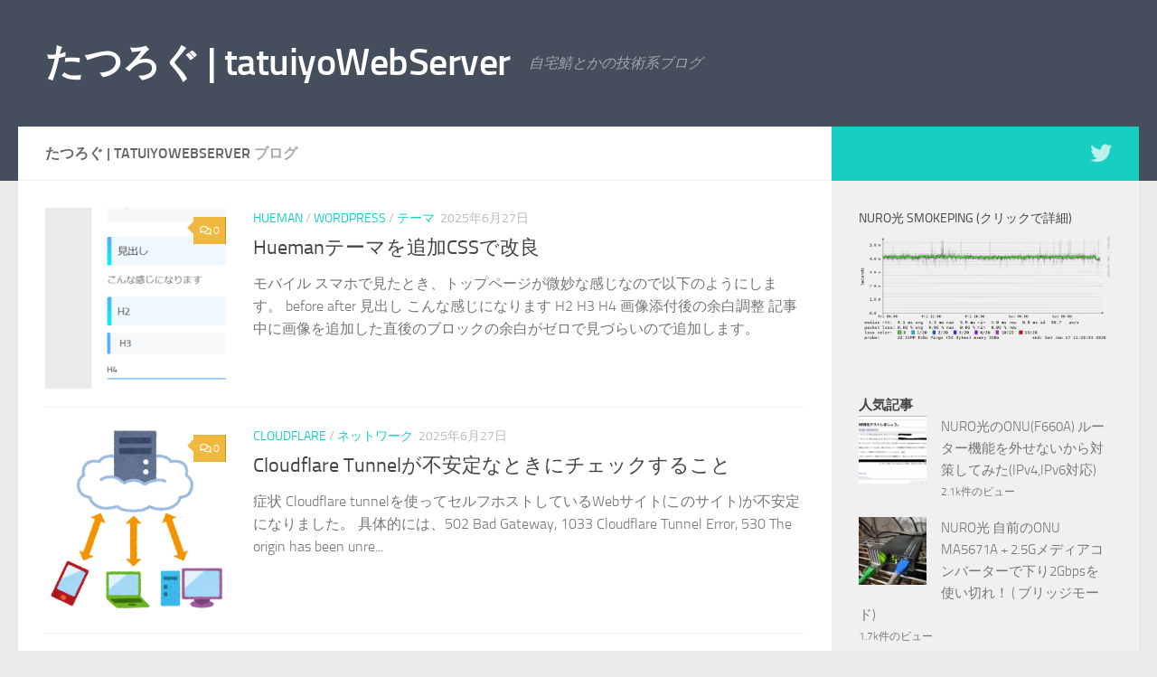

--- FILE ---
content_type: text/html; charset=UTF-8
request_url: https://tatuiyo.xyz/?paged=2
body_size: 20754
content:
<!DOCTYPE html><html class="no-js" dir="ltr" lang="ja" prefix="og: https://ogp.me/ns#"><head><meta charset="UTF-8"><meta name="viewport" content="width=device-width, initial-scale=1.0"><link rel="profile" href="https://gmpg.org/xfn/11" /><link rel="pingback" href="https://tatuiyo.xyz/xmlrpc.php"> <script data-cfasync="false" data-no-defer="1" data-no-minify="1" data-no-optimize="1">var ewww_webp_supported=!1;function check_webp_feature(A,e){var w;e=void 0!==e?e:function(){},ewww_webp_supported?e(ewww_webp_supported):((w=new Image).onload=function(){ewww_webp_supported=0<w.width&&0<w.height,e&&e(ewww_webp_supported)},w.onerror=function(){e&&e(!1)},w.src="data:image/webp;base64,"+{alpha:"UklGRkoAAABXRUJQVlA4WAoAAAAQAAAAAAAAAAAAQUxQSAwAAAARBxAR/Q9ERP8DAABWUDggGAAAABQBAJ0BKgEAAQAAAP4AAA3AAP7mtQAAAA=="}[A])}check_webp_feature("alpha");</script><script data-cfasync="false" data-no-defer="1" data-no-minify="1" data-no-optimize="1">var Arrive=function(c,w){"use strict";if(c.MutationObserver&&"undefined"!=typeof HTMLElement){var r,a=0,u=(r=HTMLElement.prototype.matches||HTMLElement.prototype.webkitMatchesSelector||HTMLElement.prototype.mozMatchesSelector||HTMLElement.prototype.msMatchesSelector,{matchesSelector:function(e,t){return e instanceof HTMLElement&&r.call(e,t)},addMethod:function(e,t,r){var a=e[t];e[t]=function(){return r.length==arguments.length?r.apply(this,arguments):"function"==typeof a?a.apply(this,arguments):void 0}},callCallbacks:function(e,t){t&&t.options.onceOnly&&1==t.firedElems.length&&(e=[e[0]]);for(var r,a=0;r=e[a];a++)r&&r.callback&&r.callback.call(r.elem,r.elem);t&&t.options.onceOnly&&1==t.firedElems.length&&t.me.unbindEventWithSelectorAndCallback.call(t.target,t.selector,t.callback)},checkChildNodesRecursively:function(e,t,r,a){for(var i,n=0;i=e[n];n++)r(i,t,a)&&a.push({callback:t.callback,elem:i}),0<i.childNodes.length&&u.checkChildNodesRecursively(i.childNodes,t,r,a)},mergeArrays:function(e,t){var r,a={};for(r in e)e.hasOwnProperty(r)&&(a[r]=e[r]);for(r in t)t.hasOwnProperty(r)&&(a[r]=t[r]);return a},toElementsArray:function(e){return e=void 0!==e&&("number"!=typeof e.length||e===c)?[e]:e}}),e=(l.prototype.addEvent=function(e,t,r,a){a={target:e,selector:t,options:r,callback:a,firedElems:[]};return this._beforeAdding&&this._beforeAdding(a),this._eventsBucket.push(a),a},l.prototype.removeEvent=function(e){for(var t,r=this._eventsBucket.length-1;t=this._eventsBucket[r];r--)e(t)&&(this._beforeRemoving&&this._beforeRemoving(t),(t=this._eventsBucket.splice(r,1))&&t.length&&(t[0].callback=null))},l.prototype.beforeAdding=function(e){this._beforeAdding=e},l.prototype.beforeRemoving=function(e){this._beforeRemoving=e},l),t=function(i,n){var o=new e,l=this,s={fireOnAttributesModification:!1};return o.beforeAdding(function(t){var e=t.target;e!==c.document&&e!==c||(e=document.getElementsByTagName("html")[0]);var r=new MutationObserver(function(e){n.call(this,e,t)}),a=i(t.options);r.observe(e,a),t.observer=r,t.me=l}),o.beforeRemoving(function(e){e.observer.disconnect()}),this.bindEvent=function(e,t,r){t=u.mergeArrays(s,t);for(var a=u.toElementsArray(this),i=0;i<a.length;i++)o.addEvent(a[i],e,t,r)},this.unbindEvent=function(){var r=u.toElementsArray(this);o.removeEvent(function(e){for(var t=0;t<r.length;t++)if(this===w||e.target===r[t])return!0;return!1})},this.unbindEventWithSelectorOrCallback=function(r){var a=u.toElementsArray(this),i=r,e="function"==typeof r?function(e){for(var t=0;t<a.length;t++)if((this===w||e.target===a[t])&&e.callback===i)return!0;return!1}:function(e){for(var t=0;t<a.length;t++)if((this===w||e.target===a[t])&&e.selector===r)return!0;return!1};o.removeEvent(e)},this.unbindEventWithSelectorAndCallback=function(r,a){var i=u.toElementsArray(this);o.removeEvent(function(e){for(var t=0;t<i.length;t++)if((this===w||e.target===i[t])&&e.selector===r&&e.callback===a)return!0;return!1})},this},i=new function(){var s={fireOnAttributesModification:!1,onceOnly:!1,existing:!1};function n(e,t,r){return!(!u.matchesSelector(e,t.selector)||(e._id===w&&(e._id=a++),-1!=t.firedElems.indexOf(e._id)))&&(t.firedElems.push(e._id),!0)}var c=(i=new t(function(e){var t={attributes:!1,childList:!0,subtree:!0};return e.fireOnAttributesModification&&(t.attributes=!0),t},function(e,i){e.forEach(function(e){var t=e.addedNodes,r=e.target,a=[];null!==t&&0<t.length?u.checkChildNodesRecursively(t,i,n,a):"attributes"===e.type&&n(r,i)&&a.push({callback:i.callback,elem:r}),u.callCallbacks(a,i)})})).bindEvent;return i.bindEvent=function(e,t,r){t=void 0===r?(r=t,s):u.mergeArrays(s,t);var a=u.toElementsArray(this);if(t.existing){for(var i=[],n=0;n<a.length;n++)for(var o=a[n].querySelectorAll(e),l=0;l<o.length;l++)i.push({callback:r,elem:o[l]});if(t.onceOnly&&i.length)return r.call(i[0].elem,i[0].elem);setTimeout(u.callCallbacks,1,i)}c.call(this,e,t,r)},i},o=new function(){var a={};function i(e,t){return u.matchesSelector(e,t.selector)}var n=(o=new t(function(){return{childList:!0,subtree:!0}},function(e,r){e.forEach(function(e){var t=e.removedNodes,e=[];null!==t&&0<t.length&&u.checkChildNodesRecursively(t,r,i,e),u.callCallbacks(e,r)})})).bindEvent;return o.bindEvent=function(e,t,r){t=void 0===r?(r=t,a):u.mergeArrays(a,t),n.call(this,e,t,r)},o};d(HTMLElement.prototype),d(NodeList.prototype),d(HTMLCollection.prototype),d(HTMLDocument.prototype),d(Window.prototype);var n={};return s(i,n,"unbindAllArrive"),s(o,n,"unbindAllLeave"),n}function l(){this._eventsBucket=[],this._beforeAdding=null,this._beforeRemoving=null}function s(e,t,r){u.addMethod(t,r,e.unbindEvent),u.addMethod(t,r,e.unbindEventWithSelectorOrCallback),u.addMethod(t,r,e.unbindEventWithSelectorAndCallback)}function d(e){e.arrive=i.bindEvent,s(i,e,"unbindArrive"),e.leave=o.bindEvent,s(o,e,"unbindLeave")}}(window,void 0),ewww_webp_supported=!1;function check_webp_feature(e,t){var r;ewww_webp_supported?t(ewww_webp_supported):((r=new Image).onload=function(){ewww_webp_supported=0<r.width&&0<r.height,t(ewww_webp_supported)},r.onerror=function(){t(!1)},r.src="data:image/webp;base64,"+{alpha:"UklGRkoAAABXRUJQVlA4WAoAAAAQAAAAAAAAAAAAQUxQSAwAAAARBxAR/Q9ERP8DAABWUDggGAAAABQBAJ0BKgEAAQAAAP4AAA3AAP7mtQAAAA==",animation:"UklGRlIAAABXRUJQVlA4WAoAAAASAAAAAAAAAAAAQU5JTQYAAAD/////AABBTk1GJgAAAAAAAAAAAAAAAAAAAGQAAABWUDhMDQAAAC8AAAAQBxAREYiI/gcA"}[e])}function ewwwLoadImages(e){if(e){for(var t=document.querySelectorAll(".batch-image img, .image-wrapper a, .ngg-pro-masonry-item a, .ngg-galleria-offscreen-seo-wrapper a"),r=0,a=t.length;r<a;r++)ewwwAttr(t[r],"data-src",t[r].getAttribute("data-webp")),ewwwAttr(t[r],"data-thumbnail",t[r].getAttribute("data-webp-thumbnail"));for(var i=document.querySelectorAll("div.woocommerce-product-gallery__image"),r=0,a=i.length;r<a;r++)ewwwAttr(i[r],"data-thumb",i[r].getAttribute("data-webp-thumb"))}for(var n=document.querySelectorAll("video"),r=0,a=n.length;r<a;r++)ewwwAttr(n[r],"poster",e?n[r].getAttribute("data-poster-webp"):n[r].getAttribute("data-poster-image"));for(var o,l=document.querySelectorAll("img.ewww_webp_lazy_load"),r=0,a=l.length;r<a;r++)e&&(ewwwAttr(l[r],"data-lazy-srcset",l[r].getAttribute("data-lazy-srcset-webp")),ewwwAttr(l[r],"data-srcset",l[r].getAttribute("data-srcset-webp")),ewwwAttr(l[r],"data-lazy-src",l[r].getAttribute("data-lazy-src-webp")),ewwwAttr(l[r],"data-src",l[r].getAttribute("data-src-webp")),ewwwAttr(l[r],"data-orig-file",l[r].getAttribute("data-webp-orig-file")),ewwwAttr(l[r],"data-medium-file",l[r].getAttribute("data-webp-medium-file")),ewwwAttr(l[r],"data-large-file",l[r].getAttribute("data-webp-large-file")),null!=(o=l[r].getAttribute("srcset"))&&!1!==o&&o.includes("R0lGOD")&&ewwwAttr(l[r],"src",l[r].getAttribute("data-lazy-src-webp"))),l[r].className=l[r].className.replace(/\bewww_webp_lazy_load\b/,"");for(var s=document.querySelectorAll(".ewww_webp"),r=0,a=s.length;r<a;r++)e?(ewwwAttr(s[r],"srcset",s[r].getAttribute("data-srcset-webp")),ewwwAttr(s[r],"src",s[r].getAttribute("data-src-webp")),ewwwAttr(s[r],"data-orig-file",s[r].getAttribute("data-webp-orig-file")),ewwwAttr(s[r],"data-medium-file",s[r].getAttribute("data-webp-medium-file")),ewwwAttr(s[r],"data-large-file",s[r].getAttribute("data-webp-large-file")),ewwwAttr(s[r],"data-large_image",s[r].getAttribute("data-webp-large_image")),ewwwAttr(s[r],"data-src",s[r].getAttribute("data-webp-src"))):(ewwwAttr(s[r],"srcset",s[r].getAttribute("data-srcset-img")),ewwwAttr(s[r],"src",s[r].getAttribute("data-src-img"))),s[r].className=s[r].className.replace(/\bewww_webp\b/,"ewww_webp_loaded");window.jQuery&&jQuery.fn.isotope&&jQuery.fn.imagesLoaded&&(jQuery(".fusion-posts-container-infinite").imagesLoaded(function(){jQuery(".fusion-posts-container-infinite").hasClass("isotope")&&jQuery(".fusion-posts-container-infinite").isotope()}),jQuery(".fusion-portfolio:not(.fusion-recent-works) .fusion-portfolio-wrapper").imagesLoaded(function(){jQuery(".fusion-portfolio:not(.fusion-recent-works) .fusion-portfolio-wrapper").isotope()}))}function ewwwWebPInit(e){ewwwLoadImages(e),ewwwNggLoadGalleries(e),document.arrive(".ewww_webp",function(){ewwwLoadImages(e)}),document.arrive(".ewww_webp_lazy_load",function(){ewwwLoadImages(e)}),document.arrive("videos",function(){ewwwLoadImages(e)}),"loading"==document.readyState?document.addEventListener("DOMContentLoaded",ewwwJSONParserInit):("undefined"!=typeof galleries&&ewwwNggParseGalleries(e),ewwwWooParseVariations(e))}function ewwwAttr(e,t,r){null!=r&&!1!==r&&e.setAttribute(t,r)}function ewwwJSONParserInit(){"undefined"!=typeof galleries&&check_webp_feature("alpha",ewwwNggParseGalleries),check_webp_feature("alpha",ewwwWooParseVariations)}function ewwwWooParseVariations(e){if(e)for(var t=document.querySelectorAll("form.variations_form"),r=0,a=t.length;r<a;r++){var i=t[r].getAttribute("data-product_variations"),n=!1;try{for(var o in i=JSON.parse(i))void 0!==i[o]&&void 0!==i[o].image&&(void 0!==i[o].image.src_webp&&(i[o].image.src=i[o].image.src_webp,n=!0),void 0!==i[o].image.srcset_webp&&(i[o].image.srcset=i[o].image.srcset_webp,n=!0),void 0!==i[o].image.full_src_webp&&(i[o].image.full_src=i[o].image.full_src_webp,n=!0),void 0!==i[o].image.gallery_thumbnail_src_webp&&(i[o].image.gallery_thumbnail_src=i[o].image.gallery_thumbnail_src_webp,n=!0),void 0!==i[o].image.thumb_src_webp&&(i[o].image.thumb_src=i[o].image.thumb_src_webp,n=!0));n&&ewwwAttr(t[r],"data-product_variations",JSON.stringify(i))}catch(e){}}}function ewwwNggParseGalleries(e){if(e)for(var t in galleries){var r=galleries[t];galleries[t].images_list=ewwwNggParseImageList(r.images_list)}}function ewwwNggLoadGalleries(e){e&&document.addEventListener("ngg.galleria.themeadded",function(e,t){window.ngg_galleria._create_backup=window.ngg_galleria.create,window.ngg_galleria.create=function(e,t){var r=$(e).data("id");return galleries["gallery_"+r].images_list=ewwwNggParseImageList(galleries["gallery_"+r].images_list),window.ngg_galleria._create_backup(e,t)}})}function ewwwNggParseImageList(e){for(var t in e){var r=e[t];if(void 0!==r["image-webp"]&&(e[t].image=r["image-webp"],delete e[t]["image-webp"]),void 0!==r["thumb-webp"]&&(e[t].thumb=r["thumb-webp"],delete e[t]["thumb-webp"]),void 0!==r.full_image_webp&&(e[t].full_image=r.full_image_webp,delete e[t].full_image_webp),void 0!==r.srcsets)for(var a in r.srcsets)nggSrcset=r.srcsets[a],void 0!==r.srcsets[a+"-webp"]&&(e[t].srcsets[a]=r.srcsets[a+"-webp"],delete e[t].srcsets[a+"-webp"]);if(void 0!==r.full_srcsets)for(var i in r.full_srcsets)nggFSrcset=r.full_srcsets[i],void 0!==r.full_srcsets[i+"-webp"]&&(e[t].full_srcsets[i]=r.full_srcsets[i+"-webp"],delete e[t].full_srcsets[i+"-webp"])}return e}check_webp_feature("alpha",ewwwWebPInit);</script><title>たつろぐ | tatuiyoWebServer - 自宅鯖とかの技術系ブログ - Page 2</title><meta name="description" content="自宅鯖とかの技術系ブログ - Page 2" /><meta name="robots" content="noindex, nofollow, max-image-preview:large" /><link rel="canonical" href="https://tatuiyo.xyz/" /><link rel="prev" href="https://tatuiyo.xyz/" /><link rel="next" href="https://tatuiyo.xyz/?paged=3" /><meta name="generator" content="All in One SEO (AIOSEO) 4.8.4.1" /><meta property="og:locale" content="ja_JP" /><meta property="og:site_name" content="たつろぐ | tatuiyoWebServer - 自宅鯖とかの技術系ブログ" /><meta property="og:type" content="website" /><meta property="og:title" content="たつろぐ | tatuiyoWebServer - 自宅鯖とかの技術系ブログ - Page 2" /><meta property="og:description" content="自宅鯖とかの技術系ブログ - Page 2" /><meta property="og:url" content="https://tatuiyo.xyz/" /><meta property="og:image" content="https://tatuiyo.xyz/wp-content/uploads/2020/05/cropped-tatuiyo-icon-2.png" /><meta property="og:image:secure_url" content="https://tatuiyo.xyz/wp-content/uploads/2020/05/cropped-tatuiyo-icon-2.png" /><meta name="twitter:card" content="summary" /><meta name="twitter:site" content="@tatuiyo" /><meta name="twitter:title" content="たつろぐ | tatuiyoWebServer - 自宅鯖とかの技術系ブログ - Page 2" /><meta name="twitter:description" content="自宅鯖とかの技術系ブログ - Page 2" /><meta name="twitter:image" content="https://tatuiyo.xyz/wp-content/uploads/2020/05/cropped-tatuiyo-icon-2.png" /> <script type="application/ld+json" class="aioseo-schema">{"@context":"https:\/\/schema.org","@graph":[{"@type":"BreadcrumbList","@id":"https:\/\/tatuiyo.xyz\/?paged=2#breadcrumblist","itemListElement":[{"@type":"ListItem","@id":"https:\/\/tatuiyo.xyz#listItem","position":1,"name":"\u5bb6","item":"https:\/\/tatuiyo.xyz","nextItem":{"@type":"ListItem","@id":"https:\/\/tatuiyo.xyz#listItem","name":"\u30da\u30fc\u30b8 2"}},{"@type":"ListItem","@id":"https:\/\/tatuiyo.xyz#listItem","position":2,"name":"\u30da\u30fc\u30b8 2","previousItem":{"@type":"ListItem","@id":"https:\/\/tatuiyo.xyz#listItem","name":"\u5bb6"}}]},{"@type":"CollectionPage","@id":"https:\/\/tatuiyo.xyz\/?paged=2#collectionpage","url":"https:\/\/tatuiyo.xyz\/?paged=2","name":"\u305f\u3064\u308d\u3050 | tatuiyoWebServer - \u81ea\u5b85\u9bd6\u3068\u304b\u306e\u6280\u8853\u7cfb\u30d6\u30ed\u30b0 - Page 2","description":"\u81ea\u5b85\u9bd6\u3068\u304b\u306e\u6280\u8853\u7cfb\u30d6\u30ed\u30b0 - Page 2","inLanguage":"ja","isPartOf":{"@id":"https:\/\/tatuiyo.xyz\/#website"},"breadcrumb":{"@id":"https:\/\/tatuiyo.xyz\/?paged=2#breadcrumblist"},"about":{"@id":"https:\/\/tatuiyo.xyz\/#organization"}},{"@type":"Organization","@id":"https:\/\/tatuiyo.xyz\/#organization","name":"\u305f\u3064\u308d\u3050 | tatuiyoWebServer","description":"\u81ea\u5b85\u9bd6\u3068\u304b\u306e\u6280\u8853\u7cfb\u30d6\u30ed\u30b0","url":"https:\/\/tatuiyo.xyz\/","sameAs":["https:\/\/twitter.com\/tatuiyo"]},{"@type":"WebSite","@id":"https:\/\/tatuiyo.xyz\/#website","url":"https:\/\/tatuiyo.xyz\/","name":"\u305f\u3064\u308d\u3050 | tatuiyoWebServer","description":"\u81ea\u5b85\u9bd6\u3068\u304b\u306e\u6280\u8853\u7cfb\u30d6\u30ed\u30b0","inLanguage":"ja","publisher":{"@id":"https:\/\/tatuiyo.xyz\/#organization"}}]}</script>  <script>document.documentElement.className = document.documentElement.className.replace("no-js","js");</script> <link rel='dns-prefetch' href='//www.googletagmanager.com' /><link rel='dns-prefetch' href='//pagead2.googlesyndication.com' /><link href='https://fonts.gstatic.com' crossorigin='anonymous' rel='preconnect' /><link rel="alternate" type="application/rss+xml" title="たつろぐ | tatuiyoWebServer &raquo; フィード" href="https://tatuiyo.xyz/?feed=rss2" /><link rel="alternate" type="application/rss+xml" title="たつろぐ | tatuiyoWebServer &raquo; コメントフィード" href="https://tatuiyo.xyz/?feed=comments-rss2" /> <script id="wpp-js" src="https://tatuiyo.xyz/wp-content/plugins/wordpress-popular-posts/assets/js/wpp.min.js?ver=7.3.3" data-sampling="0" data-sampling-rate="100" data-api-url="https://tatuiyo.xyz/index.php?rest_route=/wordpress-popular-posts" data-post-id="0" data-token="ce2200fd7c" data-lang="0" data-debug="0"></script> <style id='wp-img-auto-sizes-contain-inline-css'>img:is([sizes=auto i],[sizes^="auto," i]){contain-intrinsic-size:3000px 1500px}
/*# sourceURL=wp-img-auto-sizes-contain-inline-css */</style><style id='wp-block-library-inline-css'>:root{--wp-block-synced-color:#7a00df;--wp-block-synced-color--rgb:122,0,223;--wp-bound-block-color:var(--wp-block-synced-color);--wp-editor-canvas-background:#ddd;--wp-admin-theme-color:#007cba;--wp-admin-theme-color--rgb:0,124,186;--wp-admin-theme-color-darker-10:#006ba1;--wp-admin-theme-color-darker-10--rgb:0,107,160.5;--wp-admin-theme-color-darker-20:#005a87;--wp-admin-theme-color-darker-20--rgb:0,90,135;--wp-admin-border-width-focus:2px}@media (min-resolution:192dpi){:root{--wp-admin-border-width-focus:1.5px}}.wp-element-button{cursor:pointer}:root .has-very-light-gray-background-color{background-color:#eee}:root .has-very-dark-gray-background-color{background-color:#313131}:root .has-very-light-gray-color{color:#eee}:root .has-very-dark-gray-color{color:#313131}:root .has-vivid-green-cyan-to-vivid-cyan-blue-gradient-background{background:linear-gradient(135deg,#00d084,#0693e3)}:root .has-purple-crush-gradient-background{background:linear-gradient(135deg,#34e2e4,#4721fb 50%,#ab1dfe)}:root .has-hazy-dawn-gradient-background{background:linear-gradient(135deg,#faaca8,#dad0ec)}:root .has-subdued-olive-gradient-background{background:linear-gradient(135deg,#fafae1,#67a671)}:root .has-atomic-cream-gradient-background{background:linear-gradient(135deg,#fdd79a,#004a59)}:root .has-nightshade-gradient-background{background:linear-gradient(135deg,#330968,#31cdcf)}:root .has-midnight-gradient-background{background:linear-gradient(135deg,#020381,#2874fc)}:root{--wp--preset--font-size--normal:16px;--wp--preset--font-size--huge:42px}.has-regular-font-size{font-size:1em}.has-larger-font-size{font-size:2.625em}.has-normal-font-size{font-size:var(--wp--preset--font-size--normal)}.has-huge-font-size{font-size:var(--wp--preset--font-size--huge)}.has-text-align-center{text-align:center}.has-text-align-left{text-align:left}.has-text-align-right{text-align:right}.has-fit-text{white-space:nowrap!important}#end-resizable-editor-section{display:none}.aligncenter{clear:both}.items-justified-left{justify-content:flex-start}.items-justified-center{justify-content:center}.items-justified-right{justify-content:flex-end}.items-justified-space-between{justify-content:space-between}.screen-reader-text{border:0;clip-path:inset(50%);height:1px;margin:-1px;overflow:hidden;padding:0;position:absolute;width:1px;word-wrap:normal!important}.screen-reader-text:focus{background-color:#ddd;clip-path:none;color:#444;display:block;font-size:1em;height:auto;left:5px;line-height:normal;padding:15px 23px 14px;text-decoration:none;top:5px;width:auto;z-index:100000}html :where(.has-border-color){border-style:solid}html :where([style*=border-top-color]){border-top-style:solid}html :where([style*=border-right-color]){border-right-style:solid}html :where([style*=border-bottom-color]){border-bottom-style:solid}html :where([style*=border-left-color]){border-left-style:solid}html :where([style*=border-width]){border-style:solid}html :where([style*=border-top-width]){border-top-style:solid}html :where([style*=border-right-width]){border-right-style:solid}html :where([style*=border-bottom-width]){border-bottom-style:solid}html :where([style*=border-left-width]){border-left-style:solid}html :where(img[class*=wp-image-]){height:auto;max-width:100%}:where(figure){margin:0 0 1em}html :where(.is-position-sticky){--wp-admin--admin-bar--position-offset:var(--wp-admin--admin-bar--height,0px)}@media screen and (max-width:600px){html :where(.is-position-sticky){--wp-admin--admin-bar--position-offset:0px}}

/*# sourceURL=wp-block-library-inline-css */</style><style id='wp-block-heading-inline-css'>h1:where(.wp-block-heading).has-background,h2:where(.wp-block-heading).has-background,h3:where(.wp-block-heading).has-background,h4:where(.wp-block-heading).has-background,h5:where(.wp-block-heading).has-background,h6:where(.wp-block-heading).has-background{padding:1.25em 2.375em}h1.has-text-align-left[style*=writing-mode]:where([style*=vertical-lr]),h1.has-text-align-right[style*=writing-mode]:where([style*=vertical-rl]),h2.has-text-align-left[style*=writing-mode]:where([style*=vertical-lr]),h2.has-text-align-right[style*=writing-mode]:where([style*=vertical-rl]),h3.has-text-align-left[style*=writing-mode]:where([style*=vertical-lr]),h3.has-text-align-right[style*=writing-mode]:where([style*=vertical-rl]),h4.has-text-align-left[style*=writing-mode]:where([style*=vertical-lr]),h4.has-text-align-right[style*=writing-mode]:where([style*=vertical-rl]),h5.has-text-align-left[style*=writing-mode]:where([style*=vertical-lr]),h5.has-text-align-right[style*=writing-mode]:where([style*=vertical-rl]),h6.has-text-align-left[style*=writing-mode]:where([style*=vertical-lr]),h6.has-text-align-right[style*=writing-mode]:where([style*=vertical-rl]){rotate:180deg}
/*# sourceURL=https://tatuiyo.xyz/wp-includes/blocks/heading/style.min.css */</style><style id='wp-block-paragraph-inline-css'>.is-small-text{font-size:.875em}.is-regular-text{font-size:1em}.is-large-text{font-size:2.25em}.is-larger-text{font-size:3em}.has-drop-cap:not(:focus):first-letter{float:left;font-size:8.4em;font-style:normal;font-weight:100;line-height:.68;margin:.05em .1em 0 0;text-transform:uppercase}body.rtl .has-drop-cap:not(:focus):first-letter{float:none;margin-left:.1em}p.has-drop-cap.has-background{overflow:hidden}:root :where(p.has-background){padding:1.25em 2.375em}:where(p.has-text-color:not(.has-link-color)) a{color:inherit}p.has-text-align-left[style*="writing-mode:vertical-lr"],p.has-text-align-right[style*="writing-mode:vertical-rl"]{rotate:180deg}
/*# sourceURL=https://tatuiyo.xyz/wp-includes/blocks/paragraph/style.min.css */</style><style id='global-styles-inline-css'>:root{--wp--preset--aspect-ratio--square: 1;--wp--preset--aspect-ratio--4-3: 4/3;--wp--preset--aspect-ratio--3-4: 3/4;--wp--preset--aspect-ratio--3-2: 3/2;--wp--preset--aspect-ratio--2-3: 2/3;--wp--preset--aspect-ratio--16-9: 16/9;--wp--preset--aspect-ratio--9-16: 9/16;--wp--preset--color--black: #000000;--wp--preset--color--cyan-bluish-gray: #abb8c3;--wp--preset--color--white: #ffffff;--wp--preset--color--pale-pink: #f78da7;--wp--preset--color--vivid-red: #cf2e2e;--wp--preset--color--luminous-vivid-orange: #ff6900;--wp--preset--color--luminous-vivid-amber: #fcb900;--wp--preset--color--light-green-cyan: #7bdcb5;--wp--preset--color--vivid-green-cyan: #00d084;--wp--preset--color--pale-cyan-blue: #8ed1fc;--wp--preset--color--vivid-cyan-blue: #0693e3;--wp--preset--color--vivid-purple: #9b51e0;--wp--preset--gradient--vivid-cyan-blue-to-vivid-purple: linear-gradient(135deg,rgb(6,147,227) 0%,rgb(155,81,224) 100%);--wp--preset--gradient--light-green-cyan-to-vivid-green-cyan: linear-gradient(135deg,rgb(122,220,180) 0%,rgb(0,208,130) 100%);--wp--preset--gradient--luminous-vivid-amber-to-luminous-vivid-orange: linear-gradient(135deg,rgb(252,185,0) 0%,rgb(255,105,0) 100%);--wp--preset--gradient--luminous-vivid-orange-to-vivid-red: linear-gradient(135deg,rgb(255,105,0) 0%,rgb(207,46,46) 100%);--wp--preset--gradient--very-light-gray-to-cyan-bluish-gray: linear-gradient(135deg,rgb(238,238,238) 0%,rgb(169,184,195) 100%);--wp--preset--gradient--cool-to-warm-spectrum: linear-gradient(135deg,rgb(74,234,220) 0%,rgb(151,120,209) 20%,rgb(207,42,186) 40%,rgb(238,44,130) 60%,rgb(251,105,98) 80%,rgb(254,248,76) 100%);--wp--preset--gradient--blush-light-purple: linear-gradient(135deg,rgb(255,206,236) 0%,rgb(152,150,240) 100%);--wp--preset--gradient--blush-bordeaux: linear-gradient(135deg,rgb(254,205,165) 0%,rgb(254,45,45) 50%,rgb(107,0,62) 100%);--wp--preset--gradient--luminous-dusk: linear-gradient(135deg,rgb(255,203,112) 0%,rgb(199,81,192) 50%,rgb(65,88,208) 100%);--wp--preset--gradient--pale-ocean: linear-gradient(135deg,rgb(255,245,203) 0%,rgb(182,227,212) 50%,rgb(51,167,181) 100%);--wp--preset--gradient--electric-grass: linear-gradient(135deg,rgb(202,248,128) 0%,rgb(113,206,126) 100%);--wp--preset--gradient--midnight: linear-gradient(135deg,rgb(2,3,129) 0%,rgb(40,116,252) 100%);--wp--preset--font-size--small: 13px;--wp--preset--font-size--medium: 20px;--wp--preset--font-size--large: 36px;--wp--preset--font-size--x-large: 42px;--wp--preset--spacing--20: 0.44rem;--wp--preset--spacing--30: 0.67rem;--wp--preset--spacing--40: 1rem;--wp--preset--spacing--50: 1.5rem;--wp--preset--spacing--60: 2.25rem;--wp--preset--spacing--70: 3.38rem;--wp--preset--spacing--80: 5.06rem;--wp--preset--shadow--natural: 6px 6px 9px rgba(0, 0, 0, 0.2);--wp--preset--shadow--deep: 12px 12px 50px rgba(0, 0, 0, 0.4);--wp--preset--shadow--sharp: 6px 6px 0px rgba(0, 0, 0, 0.2);--wp--preset--shadow--outlined: 6px 6px 0px -3px rgb(255, 255, 255), 6px 6px rgb(0, 0, 0);--wp--preset--shadow--crisp: 6px 6px 0px rgb(0, 0, 0);}:where(.is-layout-flex){gap: 0.5em;}:where(.is-layout-grid){gap: 0.5em;}body .is-layout-flex{display: flex;}.is-layout-flex{flex-wrap: wrap;align-items: center;}.is-layout-flex > :is(*, div){margin: 0;}body .is-layout-grid{display: grid;}.is-layout-grid > :is(*, div){margin: 0;}:where(.wp-block-columns.is-layout-flex){gap: 2em;}:where(.wp-block-columns.is-layout-grid){gap: 2em;}:where(.wp-block-post-template.is-layout-flex){gap: 1.25em;}:where(.wp-block-post-template.is-layout-grid){gap: 1.25em;}.has-black-color{color: var(--wp--preset--color--black) !important;}.has-cyan-bluish-gray-color{color: var(--wp--preset--color--cyan-bluish-gray) !important;}.has-white-color{color: var(--wp--preset--color--white) !important;}.has-pale-pink-color{color: var(--wp--preset--color--pale-pink) !important;}.has-vivid-red-color{color: var(--wp--preset--color--vivid-red) !important;}.has-luminous-vivid-orange-color{color: var(--wp--preset--color--luminous-vivid-orange) !important;}.has-luminous-vivid-amber-color{color: var(--wp--preset--color--luminous-vivid-amber) !important;}.has-light-green-cyan-color{color: var(--wp--preset--color--light-green-cyan) !important;}.has-vivid-green-cyan-color{color: var(--wp--preset--color--vivid-green-cyan) !important;}.has-pale-cyan-blue-color{color: var(--wp--preset--color--pale-cyan-blue) !important;}.has-vivid-cyan-blue-color{color: var(--wp--preset--color--vivid-cyan-blue) !important;}.has-vivid-purple-color{color: var(--wp--preset--color--vivid-purple) !important;}.has-black-background-color{background-color: var(--wp--preset--color--black) !important;}.has-cyan-bluish-gray-background-color{background-color: var(--wp--preset--color--cyan-bluish-gray) !important;}.has-white-background-color{background-color: var(--wp--preset--color--white) !important;}.has-pale-pink-background-color{background-color: var(--wp--preset--color--pale-pink) !important;}.has-vivid-red-background-color{background-color: var(--wp--preset--color--vivid-red) !important;}.has-luminous-vivid-orange-background-color{background-color: var(--wp--preset--color--luminous-vivid-orange) !important;}.has-luminous-vivid-amber-background-color{background-color: var(--wp--preset--color--luminous-vivid-amber) !important;}.has-light-green-cyan-background-color{background-color: var(--wp--preset--color--light-green-cyan) !important;}.has-vivid-green-cyan-background-color{background-color: var(--wp--preset--color--vivid-green-cyan) !important;}.has-pale-cyan-blue-background-color{background-color: var(--wp--preset--color--pale-cyan-blue) !important;}.has-vivid-cyan-blue-background-color{background-color: var(--wp--preset--color--vivid-cyan-blue) !important;}.has-vivid-purple-background-color{background-color: var(--wp--preset--color--vivid-purple) !important;}.has-black-border-color{border-color: var(--wp--preset--color--black) !important;}.has-cyan-bluish-gray-border-color{border-color: var(--wp--preset--color--cyan-bluish-gray) !important;}.has-white-border-color{border-color: var(--wp--preset--color--white) !important;}.has-pale-pink-border-color{border-color: var(--wp--preset--color--pale-pink) !important;}.has-vivid-red-border-color{border-color: var(--wp--preset--color--vivid-red) !important;}.has-luminous-vivid-orange-border-color{border-color: var(--wp--preset--color--luminous-vivid-orange) !important;}.has-luminous-vivid-amber-border-color{border-color: var(--wp--preset--color--luminous-vivid-amber) !important;}.has-light-green-cyan-border-color{border-color: var(--wp--preset--color--light-green-cyan) !important;}.has-vivid-green-cyan-border-color{border-color: var(--wp--preset--color--vivid-green-cyan) !important;}.has-pale-cyan-blue-border-color{border-color: var(--wp--preset--color--pale-cyan-blue) !important;}.has-vivid-cyan-blue-border-color{border-color: var(--wp--preset--color--vivid-cyan-blue) !important;}.has-vivid-purple-border-color{border-color: var(--wp--preset--color--vivid-purple) !important;}.has-vivid-cyan-blue-to-vivid-purple-gradient-background{background: var(--wp--preset--gradient--vivid-cyan-blue-to-vivid-purple) !important;}.has-light-green-cyan-to-vivid-green-cyan-gradient-background{background: var(--wp--preset--gradient--light-green-cyan-to-vivid-green-cyan) !important;}.has-luminous-vivid-amber-to-luminous-vivid-orange-gradient-background{background: var(--wp--preset--gradient--luminous-vivid-amber-to-luminous-vivid-orange) !important;}.has-luminous-vivid-orange-to-vivid-red-gradient-background{background: var(--wp--preset--gradient--luminous-vivid-orange-to-vivid-red) !important;}.has-very-light-gray-to-cyan-bluish-gray-gradient-background{background: var(--wp--preset--gradient--very-light-gray-to-cyan-bluish-gray) !important;}.has-cool-to-warm-spectrum-gradient-background{background: var(--wp--preset--gradient--cool-to-warm-spectrum) !important;}.has-blush-light-purple-gradient-background{background: var(--wp--preset--gradient--blush-light-purple) !important;}.has-blush-bordeaux-gradient-background{background: var(--wp--preset--gradient--blush-bordeaux) !important;}.has-luminous-dusk-gradient-background{background: var(--wp--preset--gradient--luminous-dusk) !important;}.has-pale-ocean-gradient-background{background: var(--wp--preset--gradient--pale-ocean) !important;}.has-electric-grass-gradient-background{background: var(--wp--preset--gradient--electric-grass) !important;}.has-midnight-gradient-background{background: var(--wp--preset--gradient--midnight) !important;}.has-small-font-size{font-size: var(--wp--preset--font-size--small) !important;}.has-medium-font-size{font-size: var(--wp--preset--font-size--medium) !important;}.has-large-font-size{font-size: var(--wp--preset--font-size--large) !important;}.has-x-large-font-size{font-size: var(--wp--preset--font-size--x-large) !important;}
/*# sourceURL=global-styles-inline-css */</style><style id='classic-theme-styles-inline-css'>/*! This file is auto-generated */
.wp-block-button__link{color:#fff;background-color:#32373c;border-radius:9999px;box-shadow:none;text-decoration:none;padding:calc(.667em + 2px) calc(1.333em + 2px);font-size:1.125em}.wp-block-file__button{background:#32373c;color:#fff;text-decoration:none}
/*# sourceURL=/wp-includes/css/classic-themes.min.css */</style><link rel='stylesheet' id='wordpress-popular-posts-css-css' href='https://tatuiyo.xyz/wp-content/cache/autoptimize/css/autoptimize_single_c45f68fb3fc3a1b08f93a0827ea4b067.css?ver=7.3.3' media='all' /><link rel='stylesheet' id='hueman-main-style-css' href='https://tatuiyo.xyz/wp-content/themes/hueman/assets/front/css/main.min.css?ver=3.7.27' media='all' /><style id='hueman-main-style-inline-css'>body { font-size:1.00rem; }@media only screen and (min-width: 720px) {
        .nav > li { font-size:1.00rem; }
      }.is-scrolled #header #nav-mobile { background-color: #454e5c; background-color: rgba(69,78,92,0.90) }body { background-color: #eaeaea; }
/*# sourceURL=hueman-main-style-inline-css */</style><link rel='stylesheet' id='hueman-font-awesome-css' href='https://tatuiyo.xyz/wp-content/themes/hueman/assets/front/css/font-awesome.min.css?ver=3.7.27' media='all' /><link rel='stylesheet' id='hcb-style-css' href='https://tatuiyo.xyz/wp-content/cache/autoptimize/css/autoptimize_single_957f00be846658e69209e3e51eeedd40.css?ver=2.0.1' media='all' /><style id='hcb-style-inline-css'>:root{--hcb--fz--base: 14px}:root{--hcb--fz--mobile: 13px}:root{--hcb--ff:Menlo, Consolas, "Hiragino Kaku Gothic ProN", "Hiragino Sans", Meiryo, sans-serif;}
/*# sourceURL=hcb-style-inline-css */</style> <script src="https://tatuiyo.xyz/wp-includes/js/jquery/jquery.min.js?ver=3.7.1" id="jquery-core-js"></script> <script defer src="https://tatuiyo.xyz/wp-includes/js/jquery/jquery-migrate.min.js?ver=3.4.1" id="jquery-migrate-js"></script> 
 <script defer src="https://www.googletagmanager.com/gtag/js?id=GT-KFHTKNB" id="google_gtagjs-js"></script> <script id="google_gtagjs-js-after">window.dataLayer = window.dataLayer || [];function gtag(){dataLayer.push(arguments);}
gtag("set","linker",{"domains":["tatuiyo.xyz"]});
gtag("js", new Date());
gtag("set", "developer_id.dZTNiMT", true);
gtag("config", "GT-KFHTKNB");
//# sourceURL=google_gtagjs-js-after</script> <link rel="https://api.w.org/" href="https://tatuiyo.xyz/index.php?rest_route=/" /><link rel="EditURI" type="application/rsd+xml" title="RSD" href="https://tatuiyo.xyz/xmlrpc.php?rsd" /><meta name="generator" content="WordPress 6.9" /><meta name="generator" content="Site Kit by Google 1.170.0" /><style id="wpp-loading-animation-styles">@-webkit-keyframes bgslide{from{background-position-x:0}to{background-position-x:-200%}}@keyframes bgslide{from{background-position-x:0}to{background-position-x:-200%}}.wpp-widget-block-placeholder,.wpp-shortcode-placeholder{margin:0 auto;width:60px;height:3px;background:#dd3737;background:linear-gradient(90deg,#dd3737 0%,#571313 10%,#dd3737 100%);background-size:200% auto;border-radius:3px;-webkit-animation:bgslide 1s infinite linear;animation:bgslide 1s infinite linear}</style><link rel="preload" as="font" type="font/woff2" href="https://tatuiyo.xyz/wp-content/themes/hueman/assets/front/webfonts/fa-brands-400.woff2?v=5.15.2" crossorigin="anonymous"/><link rel="preload" as="font" type="font/woff2" href="https://tatuiyo.xyz/wp-content/themes/hueman/assets/front/webfonts/fa-regular-400.woff2?v=5.15.2" crossorigin="anonymous"/><link rel="preload" as="font" type="font/woff2" href="https://tatuiyo.xyz/wp-content/themes/hueman/assets/front/webfonts/fa-solid-900.woff2?v=5.15.2" crossorigin="anonymous"/><link rel="preload" as="font" type="font/woff" href="https://tatuiyo.xyz/wp-content/themes/hueman/assets/front/fonts/titillium-light-webfont.woff" crossorigin="anonymous"/><link rel="preload" as="font" type="font/woff" href="https://tatuiyo.xyz/wp-content/themes/hueman/assets/front/fonts/titillium-lightitalic-webfont.woff" crossorigin="anonymous"/><link rel="preload" as="font" type="font/woff" href="https://tatuiyo.xyz/wp-content/themes/hueman/assets/front/fonts/titillium-regular-webfont.woff" crossorigin="anonymous"/><link rel="preload" as="font" type="font/woff" href="https://tatuiyo.xyz/wp-content/themes/hueman/assets/front/fonts/titillium-regularitalic-webfont.woff" crossorigin="anonymous"/><link rel="preload" as="font" type="font/woff" href="https://tatuiyo.xyz/wp-content/themes/hueman/assets/front/fonts/titillium-semibold-webfont.woff" crossorigin="anonymous"/><style>/*  base : fonts
/* ------------------------------------ */
body { font-family: "Titillium", Arial, sans-serif; }
@font-face {
  font-family: 'Titillium';
  src: url('https://tatuiyo.xyz/wp-content/themes/hueman/assets/front/fonts/titillium-light-webfont.eot');
  src: url('https://tatuiyo.xyz/wp-content/themes/hueman/assets/front/fonts/titillium-light-webfont.svg#titillium-light-webfont') format('svg'),
     url('https://tatuiyo.xyz/wp-content/themes/hueman/assets/front/fonts/titillium-light-webfont.eot?#iefix') format('embedded-opentype'),
     url('https://tatuiyo.xyz/wp-content/themes/hueman/assets/front/fonts/titillium-light-webfont.woff') format('woff'),
     url('https://tatuiyo.xyz/wp-content/themes/hueman/assets/front/fonts/titillium-light-webfont.ttf') format('truetype');
  font-weight: 300;
  font-style: normal;
}
@font-face {
  font-family: 'Titillium';
  src: url('https://tatuiyo.xyz/wp-content/themes/hueman/assets/front/fonts/titillium-lightitalic-webfont.eot');
  src: url('https://tatuiyo.xyz/wp-content/themes/hueman/assets/front/fonts/titillium-lightitalic-webfont.svg#titillium-lightitalic-webfont') format('svg'),
     url('https://tatuiyo.xyz/wp-content/themes/hueman/assets/front/fonts/titillium-lightitalic-webfont.eot?#iefix') format('embedded-opentype'),
     url('https://tatuiyo.xyz/wp-content/themes/hueman/assets/front/fonts/titillium-lightitalic-webfont.woff') format('woff'),
     url('https://tatuiyo.xyz/wp-content/themes/hueman/assets/front/fonts/titillium-lightitalic-webfont.ttf') format('truetype');
  font-weight: 300;
  font-style: italic;
}
@font-face {
  font-family: 'Titillium';
  src: url('https://tatuiyo.xyz/wp-content/themes/hueman/assets/front/fonts/titillium-regular-webfont.eot');
  src: url('https://tatuiyo.xyz/wp-content/themes/hueman/assets/front/fonts/titillium-regular-webfont.svg#titillium-regular-webfont') format('svg'),
     url('https://tatuiyo.xyz/wp-content/themes/hueman/assets/front/fonts/titillium-regular-webfont.eot?#iefix') format('embedded-opentype'),
     url('https://tatuiyo.xyz/wp-content/themes/hueman/assets/front/fonts/titillium-regular-webfont.woff') format('woff'),
     url('https://tatuiyo.xyz/wp-content/themes/hueman/assets/front/fonts/titillium-regular-webfont.ttf') format('truetype');
  font-weight: 400;
  font-style: normal;
}
@font-face {
  font-family: 'Titillium';
  src: url('https://tatuiyo.xyz/wp-content/themes/hueman/assets/front/fonts/titillium-regularitalic-webfont.eot');
  src: url('https://tatuiyo.xyz/wp-content/themes/hueman/assets/front/fonts/titillium-regularitalic-webfont.svg#titillium-regular-webfont') format('svg'),
     url('https://tatuiyo.xyz/wp-content/themes/hueman/assets/front/fonts/titillium-regularitalic-webfont.eot?#iefix') format('embedded-opentype'),
     url('https://tatuiyo.xyz/wp-content/themes/hueman/assets/front/fonts/titillium-regularitalic-webfont.woff') format('woff'),
     url('https://tatuiyo.xyz/wp-content/themes/hueman/assets/front/fonts/titillium-regularitalic-webfont.ttf') format('truetype');
  font-weight: 400;
  font-style: italic;
}
@font-face {
    font-family: 'Titillium';
    src: url('https://tatuiyo.xyz/wp-content/themes/hueman/assets/front/fonts/titillium-semibold-webfont.eot');
    src: url('https://tatuiyo.xyz/wp-content/themes/hueman/assets/front/fonts/titillium-semibold-webfont.svg#titillium-semibold-webfont') format('svg'),
         url('https://tatuiyo.xyz/wp-content/themes/hueman/assets/front/fonts/titillium-semibold-webfont.eot?#iefix') format('embedded-opentype'),
         url('https://tatuiyo.xyz/wp-content/themes/hueman/assets/front/fonts/titillium-semibold-webfont.woff') format('woff'),
         url('https://tatuiyo.xyz/wp-content/themes/hueman/assets/front/fonts/titillium-semibold-webfont.ttf') format('truetype');
  font-weight: 600;
  font-style: normal;
}</style><!--[if lt IE 9]> <script src="https://tatuiyo.xyz/wp-content/themes/hueman/assets/front/js/ie/html5shiv-printshiv.min.js"></script> <script src="https://tatuiyo.xyz/wp-content/themes/hueman/assets/front/js/ie/selectivizr.js"></script> <![endif]--><meta name="google-adsense-platform-account" content="ca-host-pub-2644536267352236"><meta name="google-adsense-platform-domain" content="sitekit.withgoogle.com"> <style>.recentcomments a{display:inline !important;padding:0 !important;margin:0 !important;}</style><noscript><style>.lazyload[data-src]{display:none !important;}</style></noscript><style>.lazyload{background-image:none !important;}.lazyload:before{background-image:none !important;}</style><style>.wp-block-gallery.is-cropped .blocks-gallery-item picture{height:100%;width:100%;}</style> <script>( function( w, d, s, l, i ) {
				w[l] = w[l] || [];
				w[l].push( {'gtm.start': new Date().getTime(), event: 'gtm.js'} );
				var f = d.getElementsByTagName( s )[0],
					j = d.createElement( s ), dl = l != 'dataLayer' ? '&l=' + l : '';
				j.async = true;
				j.src = 'https://www.googletagmanager.com/gtm.js?id=' + i + dl;
				f.parentNode.insertBefore( j, f );
			} )( window, document, 'script', 'dataLayer', 'GTM-WK5SX4SC' );</script>    <script async src="https://pagead2.googlesyndication.com/pagead/js/adsbygoogle.js?client=ca-pub-4767158078181928&amp;host=ca-host-pub-2644536267352236" crossorigin="anonymous"></script> <link rel="icon" href="https://tatuiyo.xyz/wp-content/uploads/2020/05/cropped-tatuiyo-icon-2-32x32.png" sizes="32x32" /><link rel="icon" href="https://tatuiyo.xyz/wp-content/uploads/2020/05/cropped-tatuiyo-icon-2-192x192.png" sizes="192x192" /><link rel="apple-touch-icon" href="https://tatuiyo.xyz/wp-content/uploads/2020/05/cropped-tatuiyo-icon-2-180x180.png" /><meta name="msapplication-TileImage" content="https://tatuiyo.xyz/wp-content/uploads/2020/05/cropped-tatuiyo-icon-2-270x270.png" /><style id="wp-custom-css">/* スマホ画面（最大768px幅）にだけ適用 */
@media screen and (max-width: 768px) {
	
  /* 記事一覧の概要部分を非表示に */
  .entry-summary,
  .post-excerpt,
  .archive .entry-content {
    display: none !important;
  }

  /* タイトルのフォントサイズを小さくする */
  .entry-title,
  .post-title,
  .archive .entry-title {
    font-size: 1rem !important; /* 必要に応じてサイズを調整 */
	}
	
	/* カテゴリーを非表示にする */
  .cat-links,
  .entry-categories,
  .post-categories,
	.post-category,
  .archive .cat-links {
    display: none !important;
  }
	
	/* 画像のコメントマークを非表示にする */
	.post-comments {
    display: none !important;
  }
	
}

/* H2見出し：吹き出し風（グラデーション） */
main h2.wp-block-heading {
  position: relative;
  border: none;
  background: #f0f8ff; /* 薄い水色の背景 */
  padding: 0.6em 1em;
  color: #333;
  line-height: 1.5;
  font-size: 20px;
}

main h2.wp-block-heading::before {
  content: '';
  position: absolute;
  top: 0;
  left: 0;
  width: 8px; /* 太めのアクセント */
  height: 100%;
  background: linear-gradient(180deg, #4facfe 0%, #00f2fe 100%);
  border-radius: 3px 0 0 3px; /* 少しだけ角を丸く */
}

/* H3見出し：H2をシンプルに */
main h3.wp-block-heading {
  position: relative;
  border: none;
  border-left: 6px solid #4facfe; /* 青色の単色線 */
  padding: 0.4em 1em;
  background: #f8f9fa; /* ややグレーがかった背景 */
  line-height: 1.4;
  font-size: 18px;
  color: #333;
}

/* H4見出し：さらにシンプルに */
main h4.wp-block-heading {
  position: relative;
  border: none;
  border-bottom: 2px solid #4facfe; /* 青色の下線 */
  padding: 0.3em 0;
  line-height: 1.4;
  font-size: 16px;
  color: #333;
}

.wp-block-image {
  margin-bottom: 30px;
}</style></head><body class="home blog paged wp-embed-responsive paged-2 wp-theme-hueman col-2cl full-width header-desktop-sticky header-mobile-sticky hueman-3-7-27 chrome"> <noscript> <iframe src="https://www.googletagmanager.com/ns.html?id=GTM-WK5SX4SC" height="0" width="0" style="display:none;visibility:hidden"></iframe> </noscript><div id="wrapper"> <a class="screen-reader-text skip-link" href="#content">コンテンツへスキップ</a><header id="header" class="top-menu-mobile-on one-mobile-menu top_menu header-ads-desktop  topbar-transparent no-header-img"><nav class="nav-container group mobile-menu mobile-sticky no-menu-assigned" id="nav-mobile" data-menu-id="header-1"><div class="mobile-title-logo-in-header"><p class="site-title"> <a class="custom-logo-link" href="https://tatuiyo.xyz/" rel="home" title="たつろぐ | tatuiyoWebServer | ホームページ">たつろぐ | tatuiyoWebServer</a></p></div> <button class="ham__navbar-toggler-two collapsed" title="Menu" aria-expanded="false"> <span class="ham__navbar-span-wrapper"> <span class="line line-1"></span> <span class="line line-2"></span> <span class="line line-3"></span> </span> </button><div class="nav-text"></div><div class="nav-wrap container"><ul class="nav container-inner group mobile-search"><li><form role="search" method="get" class="search-form" action="https://tatuiyo.xyz/"> <label> <span class="screen-reader-text">検索:</span> <input type="search" class="search-field" placeholder="検索&hellip;" value="" name="s" /> </label> <input type="submit" class="search-submit" value="検索" /></form></li></ul></div></nav><div class="container group"><div class="container-inner"><div class="group hu-pad central-header-zone"><div class="logo-tagline-group"><h1 class="site-title"> <a class="custom-logo-link" href="https://tatuiyo.xyz/" rel="home" title="たつろぐ | tatuiyoWebServer | ホームページ">たつろぐ | tatuiyoWebServer</a></h1><p class="site-description">自宅鯖とかの技術系ブログ</p></div></div></div></div></header><div class="container" id="page"><div class="container-inner"><div class="main"><div class="main-inner group"><main class="content" id="content"><div class="page-title hu-pad group"><h2>たつろぐ | tatuiyoWebServer <span class="hu-blog-subheading">ブログ</span></h2></div><div class="hu-pad group"><div id="grid-wrapper" class="post-list-standard"><article id="post-1359" class="group post-standard grid-item excerpt post-1359 post type-post status-publish format-standard has-post-thumbnail hentry category-hueman category-wordpress category-63"><div class="post-inner post-hover"><div class="post-thumbnail"> <a href="https://tatuiyo.xyz/?p=1359"> <picture><source  sizes='(max-width: 320px) 100vw, 320px' type="image/webp" data-srcset="https://tatuiyo.xyz/wp-content/uploads/2025/06/heading_sample-320x320.png.webp 320w, https://tatuiyo.xyz/wp-content/uploads/2025/06/heading_sample-300x300.png.webp 300w, https://tatuiyo.xyz/wp-content/uploads/2025/06/heading_sample-150x150.png.webp 150w, https://tatuiyo.xyz/wp-content/uploads/2025/06/heading_sample-80x80.png.webp 80w"><img width="320" height="320" src="[data-uri]" class="attachment-thumb-standard size-thumb-standard wp-post-image lazyload" alt="" decoding="async" fetchpriority="high"   data-eio="p" data-src="https://tatuiyo.xyz/wp-content/uploads/2025/06/heading_sample-320x320.png" data-srcset="https://tatuiyo.xyz/wp-content/uploads/2025/06/heading_sample-320x320.png 320w, https://tatuiyo.xyz/wp-content/uploads/2025/06/heading_sample-300x300.png 300w, https://tatuiyo.xyz/wp-content/uploads/2025/06/heading_sample-150x150.png 150w, https://tatuiyo.xyz/wp-content/uploads/2025/06/heading_sample-80x80.png 80w" data-sizes="auto" data-eio-rwidth="320" data-eio-rheight="320" /></picture><noscript><img width="320" height="320" src="https://tatuiyo.xyz/wp-content/uploads/2025/06/heading_sample-320x320.png" class="attachment-thumb-standard size-thumb-standard wp-post-image" alt="" decoding="async" fetchpriority="high" srcset="https://tatuiyo.xyz/wp-content/uploads/2025/06/heading_sample-320x320.png 320w, https://tatuiyo.xyz/wp-content/uploads/2025/06/heading_sample-300x300.png 300w, https://tatuiyo.xyz/wp-content/uploads/2025/06/heading_sample-150x150.png 150w, https://tatuiyo.xyz/wp-content/uploads/2025/06/heading_sample-80x80.png 80w" sizes="(max-width: 320px) 100vw, 320px" data-eio="l" /></noscript> </a> <a class="post-comments" href="https://tatuiyo.xyz/?p=1359#respond"><i class="far fa-comments"></i>0</a></div><div class="post-content"><div class="post-meta group"><p class="post-category"><a href="https://tatuiyo.xyz/?cat=64" rel="category">Hueman</a> / <a href="https://tatuiyo.xyz/?cat=11" rel="category">WordPress</a> / <a href="https://tatuiyo.xyz/?cat=63" rel="category">テーマ</a></p><p class="post-date"> <time class="published updated" datetime="2025-06-27 21:35:44">2025年6月27日</time></p><p class="post-byline" style="display:none">&nbsp;by <span class="vcard author"> <span class="fn"><a href="https://tatuiyo.xyz/?author=1" title="tatuiyo の投稿" rel="author">tatuiyo</a></span> </span> &middot; Published <span class="published">2025年6月27日</span> &middot; Last modified <span class="updated">2025年6月28日</span></p></div><h2 class="post-title entry-title"> <a href="https://tatuiyo.xyz/?p=1359" rel="bookmark">Huemanテーマを追加CSSで改良</a></h2><div class="entry excerpt entry-summary"><p>モバイル スマホで見たとき、トップページが微妙な感じなので以下のようにします。 before after 見出し こんな感じになります H2 H3 H4 画像添付後の余白調整 記事中に画像を追加した直後のブロックの余白がゼロで見づらいので追加します。</p></div></div></div></article><article id="post-1348" class="group post-standard grid-item excerpt post-1348 post type-post status-publish format-standard has-post-thumbnail hentry category-cloudflare category-4"><div class="post-inner post-hover"><div class="post-thumbnail"> <a href="https://tatuiyo.xyz/?p=1348"> <noscript><img width="306" height="320" src="https://tatuiyo.xyz/wp-content/uploads/2025/06/computer_cloud_system.png" class="attachment-thumb-standard size-thumb-standard wp-post-image" alt="" decoding="async" /></noscript><img width="306" height="320" src='data:image/svg+xml,%3Csvg%20xmlns=%22http://www.w3.org/2000/svg%22%20viewBox=%220%200%20306%20320%22%3E%3C/svg%3E' data-src="https://tatuiyo.xyz/wp-content/uploads/2025/06/computer_cloud_system.png" class="lazyload attachment-thumb-standard size-thumb-standard wp-post-image ewww_webp_lazy_load" alt="" decoding="async" data-src-webp="https://tatuiyo.xyz/wp-content/uploads/2025/06/computer_cloud_system.png.webp" /> </a> <a class="post-comments" href="https://tatuiyo.xyz/?p=1348#respond"><i class="far fa-comments"></i>0</a></div><div class="post-content"><div class="post-meta group"><p class="post-category"><a href="https://tatuiyo.xyz/?cat=60" rel="category">Cloudflare</a> / <a href="https://tatuiyo.xyz/?cat=4" rel="category">ネットワーク</a></p><p class="post-date"> <time class="published updated" datetime="2025-06-27 19:52:19">2025年6月27日</time></p><p class="post-byline" style="display:none">&nbsp;by <span class="vcard author"> <span class="fn"><a href="https://tatuiyo.xyz/?author=1" title="tatuiyo の投稿" rel="author">tatuiyo</a></span> </span> &middot; Published <span class="published">2025年6月27日</span></p></div><h2 class="post-title entry-title"> <a href="https://tatuiyo.xyz/?p=1348" rel="bookmark">Cloudflare Tunnelが不安定なときにチェックすること</a></h2><div class="entry excerpt entry-summary"><p>症状 Cloudflare tunnelを使ってセルフホストしているWebサイト(このサイト)が不安定になりました。 具体的には、502 Bad Gateway, 1033 Cloudflare Tunnel Error, 530 The origin has been unre&#46;&#46;&#46;</p></div></div></div></article><article id="post-1147" class="group post-standard grid-item excerpt post-1147 post type-post status-publish format-standard has-post-thumbnail hentry category-esp32 category-4 category-7 category-23 category-35"><div class="post-inner post-hover"><div class="post-thumbnail"> <a href="https://tatuiyo.xyz/?p=1147"> <noscript><img width="320" height="320" src="https://tatuiyo.xyz/wp-content/uploads/2025/06/173307.jpg" class="attachment-thumb-standard size-thumb-standard wp-post-image" alt="" decoding="async" /></noscript><img width="320" height="320" src='data:image/svg+xml,%3Csvg%20xmlns=%22http://www.w3.org/2000/svg%22%20viewBox=%220%200%20320%20320%22%3E%3C/svg%3E' data-src="https://tatuiyo.xyz/wp-content/uploads/2025/06/173307.jpg" class="lazyload attachment-thumb-standard size-thumb-standard wp-post-image ewww_webp_lazy_load" alt="" decoding="async" data-src-webp="https://tatuiyo.xyz/wp-content/uploads/2025/06/173307.jpg.webp" /> </a> <a class="post-comments" href="https://tatuiyo.xyz/?p=1147#respond"><i class="far fa-comments"></i>0</a></div><div class="post-content"><div class="post-meta group"><p class="post-category"><a href="https://tatuiyo.xyz/?cat=50" rel="category">ESP32</a> / <a href="https://tatuiyo.xyz/?cat=4" rel="category">ネットワーク</a> / <a href="https://tatuiyo.xyz/?cat=7" rel="category">ハードウェア</a> / <a href="https://tatuiyo.xyz/?cat=23" rel="category">プログラミング</a> / <a href="https://tatuiyo.xyz/?cat=35" rel="category">電子工作</a></p><p class="post-date"> <time class="published updated" datetime="2024-10-19 01:05:37">2024年10月19日</time></p><p class="post-byline" style="display:none">&nbsp;by <span class="vcard author"> <span class="fn"><a href="https://tatuiyo.xyz/?author=1" title="tatuiyo の投稿" rel="author">tatuiyo</a></span> </span> &middot; Published <span class="published">2024年10月19日</span> &middot; Last modified <span class="updated">2025年6月26日</span></p></div><h2 class="post-title entry-title"> <a href="https://tatuiyo.xyz/?p=1147" rel="bookmark">ESP32でネットワークから操作可能な赤外線リモコンを作った</a></h2><div class="entry excerpt entry-summary"><p>概要 ESP32で赤外線リモコンを作ります。前作ったラズパイリモコンから部品は全て流用しました。 プログラム ESP32 赤外線のコード自体はESP32に保存せず、POSTリクエストでESP32に送りつける感じにします。これで新しいコードを追加するごとに書き込まなくて済みます。 &#46;&#46;&#46;</p></div></div></div></article><article id="post-1136" class="group post-standard grid-item excerpt post-1136 post type-post status-publish format-standard has-post-thumbnail hentry category-cloudflare category-wordpress category-4"><div class="post-inner post-hover"><div class="post-thumbnail"> <a href="https://tatuiyo.xyz/?p=1136"> <noscript><img width="320" height="320" src="https://tatuiyo.xyz/wp-content/uploads/2025/06/image-22.png" class="attachment-thumb-standard size-thumb-standard wp-post-image" alt="" decoding="async" /></noscript><img width="320" height="320" src='data:image/svg+xml,%3Csvg%20xmlns=%22http://www.w3.org/2000/svg%22%20viewBox=%220%200%20320%20320%22%3E%3C/svg%3E' data-src="https://tatuiyo.xyz/wp-content/uploads/2025/06/image-22.png" class="lazyload attachment-thumb-standard size-thumb-standard wp-post-image ewww_webp_lazy_load" alt="" decoding="async" data-src-webp="https://tatuiyo.xyz/wp-content/uploads/2025/06/image-22.png.webp" /> </a> <a class="post-comments" href="https://tatuiyo.xyz/?p=1136#respond"><i class="far fa-comments"></i>0</a></div><div class="post-content"><div class="post-meta group"><p class="post-category"><a href="https://tatuiyo.xyz/?cat=60" rel="category">Cloudflare</a> / <a href="https://tatuiyo.xyz/?cat=11" rel="category">WordPress</a> / <a href="https://tatuiyo.xyz/?cat=4" rel="category">ネットワーク</a></p><p class="post-date"> <time class="published updated" datetime="2024-10-16 14:37:18">2024年10月16日</time></p><p class="post-byline" style="display:none">&nbsp;by <span class="vcard author"> <span class="fn"><a href="https://tatuiyo.xyz/?author=1" title="tatuiyo の投稿" rel="author">tatuiyo</a></span> </span> &middot; Published <span class="published">2024年10月16日</span> &middot; Last modified <span class="updated">2025年6月30日</span></p></div><h2 class="post-title entry-title"> <a href="https://tatuiyo.xyz/?p=1136" rel="bookmark">WordPress + Cloudflare 環境でサーバー自身のグローバルIPから大量のアクセスを受けている</a></h2><div class="entry excerpt entry-summary"><p>概要 数か月前から、WordPressに大量のアクセスを受けてCPUとRAMの使用率が100%近くに張り付いています。DoSられてるのかと思い、Cloudflareの セキュリティー -&gt; 分析 からアクセス元のIPを見てみたら、なぜか自分のサーバーのグローバルIPから大量&#46;&#46;&#46;</p></div></div></div></article><article id="post-1119" class="group post-standard grid-item excerpt post-1119 post type-post status-publish format-standard has-post-thumbnail hentry category-esp32 category-ntp category-4 category-7 category-23 category-35"><div class="post-inner post-hover"><div class="post-thumbnail"> <a href="https://tatuiyo.xyz/?p=1119"> <noscript><img width="320" height="320" src="https://tatuiyo.xyz/wp-content/uploads/2025/06/173103.jpg" class="attachment-thumb-standard size-thumb-standard wp-post-image" alt="" decoding="async" /></noscript><img width="320" height="320" src='data:image/svg+xml,%3Csvg%20xmlns=%22http://www.w3.org/2000/svg%22%20viewBox=%220%200%20320%20320%22%3E%3C/svg%3E' data-src="https://tatuiyo.xyz/wp-content/uploads/2025/06/173103.jpg" class="lazyload attachment-thumb-standard size-thumb-standard wp-post-image ewww_webp_lazy_load" alt="" decoding="async" data-src-webp="https://tatuiyo.xyz/wp-content/uploads/2025/06/173103.jpg.webp" /> </a> <a class="post-comments" href="https://tatuiyo.xyz/?p=1119#respond"><i class="far fa-comments"></i>0</a></div><div class="post-content"><div class="post-meta group"><p class="post-category"><a href="https://tatuiyo.xyz/?cat=50" rel="category">ESP32</a> / <a href="https://tatuiyo.xyz/?cat=62" rel="category">NTP</a> / <a href="https://tatuiyo.xyz/?cat=4" rel="category">ネットワーク</a> / <a href="https://tatuiyo.xyz/?cat=7" rel="category">ハードウェア</a> / <a href="https://tatuiyo.xyz/?cat=23" rel="category">プログラミング</a> / <a href="https://tatuiyo.xyz/?cat=35" rel="category">電子工作</a></p><p class="post-date"> <time class="published updated" datetime="2024-10-16 13:59:10">2024年10月16日</time></p><p class="post-byline" style="display:none">&nbsp;by <span class="vcard author"> <span class="fn"><a href="https://tatuiyo.xyz/?author=1" title="tatuiyo の投稿" rel="author">tatuiyo</a></span> </span> &middot; Published <span class="published">2024年10月16日</span> &middot; Last modified <span class="updated">2025年6月26日</span></p></div><h2 class="post-title entry-title"> <a href="https://tatuiyo.xyz/?p=1119" rel="bookmark">ESP32で NTP時計+温湿度モニター+ZabbixSender を作った (AHT10, SSD1306 OLED)</a></h2><div class="entry excerpt entry-summary"><p>概要 秒針付きNTP時計と、AHT10センサーで取得した温湿度をOLED SSD1306 ディスプレイに表示するやつを作りました。 また、取得した温湿度はZabbixにも送りつけます。 接続 OLEDディスプレイの裏にあるチップ抵抗のジャンパの位置を変えると、I2Cのアドレスをデ&#46;&#46;&#46;</p></div></div></div></article><article id="post-1027" class="group post-standard grid-item excerpt post-1027 post type-post status-publish format-standard has-post-thumbnail hentry category-cloudflare category-linux category-nuro category-proxmox category-tailscale category-ubuntu category-wordpress category-4"><div class="post-inner post-hover"><div class="post-thumbnail"> <a href="https://tatuiyo.xyz/?p=1027"> <noscript><img width="306" height="320" src="https://tatuiyo.xyz/wp-content/uploads/2025/06/computer_cloud_system.png" class="attachment-thumb-standard size-thumb-standard wp-post-image" alt="" decoding="async" /></noscript><img width="306" height="320" src='data:image/svg+xml,%3Csvg%20xmlns=%22http://www.w3.org/2000/svg%22%20viewBox=%220%200%20306%20320%22%3E%3C/svg%3E' data-src="https://tatuiyo.xyz/wp-content/uploads/2025/06/computer_cloud_system.png" class="lazyload attachment-thumb-standard size-thumb-standard wp-post-image ewww_webp_lazy_load" alt="" decoding="async" data-src-webp="https://tatuiyo.xyz/wp-content/uploads/2025/06/computer_cloud_system.png.webp" /> </a> <a class="post-comments" href="https://tatuiyo.xyz/?p=1027#comments"><i class="far fa-comments"></i>1</a></div><div class="post-content"><div class="post-meta group"><p class="post-category"><a href="https://tatuiyo.xyz/?cat=60" rel="category">Cloudflare</a> / <a href="https://tatuiyo.xyz/?cat=24" rel="category">Linux</a> / <a href="https://tatuiyo.xyz/?cat=13" rel="category">Nuro光</a> / <a href="https://tatuiyo.xyz/?cat=53" rel="category">Proxmox</a> / <a href="https://tatuiyo.xyz/?cat=61" rel="category">Tailscale</a> / <a href="https://tatuiyo.xyz/?cat=14" rel="category">Ubuntu</a> / <a href="https://tatuiyo.xyz/?cat=11" rel="category">WordPress</a> / <a href="https://tatuiyo.xyz/?cat=4" rel="category">ネットワーク</a></p><p class="post-date"> <time class="published updated" datetime="2024-10-01 02:45:40">2024年10月1日</time></p><p class="post-byline" style="display:none">&nbsp;by <span class="vcard author"> <span class="fn"><a href="https://tatuiyo.xyz/?author=1" title="tatuiyo の投稿" rel="author">tatuiyo</a></span> </span> &middot; Published <span class="published">2024年10月1日</span> &middot; Last modified <span class="updated">2025年6月30日</span></p></div><h2 class="post-title entry-title"> <a href="https://tatuiyo.xyz/?p=1027" rel="bookmark">ポート開放なしでWebサイトとVPNサーバーを立てる(Cloudflare Tunnel と Tailscale)</a></h2><div class="entry excerpt entry-summary"><p>概要 ゴミNUROが勝手にデュアルスタックからMAP-E方式に変更したので、ポート開放無しでサーバーを立てざるを得なくなりました。(NUROはせっかくDS-LiteじゃなくてMAP-E導入したのにポート開放機能は&#8221;純正ONU&#8221;の機能で潰されています) 仕方&#46;&#46;&#46;</p></div></div></div></article><article id="post-993" class="group post-standard grid-item excerpt post-993 post type-post status-publish format-standard has-post-thumbnail hentry category-airtag category-7"><div class="post-inner post-hover"><div class="post-thumbnail"> <a href="https://tatuiyo.xyz/?p=993"> <noscript><img width="320" height="320" src="https://tatuiyo.xyz/wp-content/uploads/2025/06/Screenshot_2024-09-27-11-53-09-328_com.alibaba.aliexpresshd2.jpg" class="attachment-thumb-standard size-thumb-standard wp-post-image" alt="" decoding="async" /></noscript><img width="320" height="320" src='data:image/svg+xml,%3Csvg%20xmlns=%22http://www.w3.org/2000/svg%22%20viewBox=%220%200%20320%20320%22%3E%3C/svg%3E' data-src="https://tatuiyo.xyz/wp-content/uploads/2025/06/Screenshot_2024-09-27-11-53-09-328_com.alibaba.aliexpresshd2.jpg" class="lazyload attachment-thumb-standard size-thumb-standard wp-post-image ewww_webp_lazy_load" alt="" decoding="async" data-src-webp="https://tatuiyo.xyz/wp-content/uploads/2025/06/Screenshot_2024-09-27-11-53-09-328_com.alibaba.aliexpresshd2.jpg.webp" /> </a> <a class="post-comments" href="https://tatuiyo.xyz/?p=993#respond"><i class="far fa-comments"></i>0</a></div><div class="post-content"><div class="post-meta group"><p class="post-category"><a href="https://tatuiyo.xyz/?cat=59" rel="category">Airtag</a> / <a href="https://tatuiyo.xyz/?cat=7" rel="category">ハードウェア</a></p><p class="post-date"> <time class="published updated" datetime="2024-09-28 01:06:15">2024年9月28日</time></p><p class="post-byline" style="display:none">&nbsp;by <span class="vcard author"> <span class="fn"><a href="https://tatuiyo.xyz/?author=1" title="tatuiyo の投稿" rel="author">tatuiyo</a></span> </span> &middot; Published <span class="published">2024年9月28日</span> &middot; Last modified <span class="updated">2025年6月26日</span></p></div><h2 class="post-title entry-title"> <a href="https://tatuiyo.xyz/?p=993" rel="bookmark">365円のAirtag互換トラッカーの検証 (AIYATOスマートタグ)</a></h2><div class="entry excerpt entry-summary"><p>AliExpressで、自称 Apple Find my ネットワークに接続できるAirtag互換トラッカーを365円で購入しました。本家Airtagは一個4980円なのでとんでもなく安いですが、本当に使えるのでしょうか？ 「百円ショップ」コーナーから買うのが一番安いです。基本的&#46;&#46;&#46;</p></div></div></div></article><article id="post-959" class="group post-standard grid-item excerpt post-959 post type-post status-publish format-standard has-post-thumbnail hentry category-3d category-bltouch"><div class="post-inner post-hover"><div class="post-thumbnail"> <a href="https://tatuiyo.xyz/?p=959"> <noscript><img width="320" height="320" src="https://tatuiyo.xyz/wp-content/uploads/2024/05/ender3-3dtouch.jpg" class="attachment-thumb-standard size-thumb-standard wp-post-image" alt="" decoding="async" /></noscript><img width="320" height="320" src='data:image/svg+xml,%3Csvg%20xmlns=%22http://www.w3.org/2000/svg%22%20viewBox=%220%200%20320%20320%22%3E%3C/svg%3E' data-src="https://tatuiyo.xyz/wp-content/uploads/2024/05/ender3-3dtouch.jpg" class="lazyload attachment-thumb-standard size-thumb-standard wp-post-image ewww_webp_lazy_load" alt="" decoding="async" data-src-webp="https://tatuiyo.xyz/wp-content/uploads/2024/05/ender3-3dtouch.jpg.webp" /> </a> <a class="post-comments" href="https://tatuiyo.xyz/?p=959#respond"><i class="far fa-comments"></i>0</a></div><div class="post-content"><div class="post-meta group"><p class="post-category"><a href="https://tatuiyo.xyz/?cat=57" rel="category">3Dプリンタ</a> / <a href="https://tatuiyo.xyz/?cat=58" rel="category">BLTouch</a></p><p class="post-date"> <time class="published updated" datetime="2024-05-26 23:53:17">2024年5月26日</time></p><p class="post-byline" style="display:none">&nbsp;by <span class="vcard author"> <span class="fn"><a href="https://tatuiyo.xyz/?author=1" title="tatuiyo の投稿" rel="author">tatuiyo</a></span> </span> &middot; Published <span class="published">2024年5月26日</span> &middot; Last modified <span class="updated">2025年6月26日</span></p></div><h2 class="post-title entry-title"> <a href="https://tatuiyo.xyz/?p=959" rel="bookmark">Ender-3 v4.2.2 で BLTouch  オートレベリングが失敗する現象を解決</a></h2><div class="entry excerpt entry-summary"><p>結論から ここのコンパイル済みファームウェアを使うと失敗しません。20240511のやつで正常に動作するのを確認しました。https://marlin.crc.id.au/firmware/Ender%203%20-%20v4.2.2%20Board%20-%20BLTouch/&#46;&#46;&#46;</p></div></div></div></article><article id="post-952" class="group post-standard grid-item excerpt post-952 post type-post status-publish format-standard has-post-thumbnail hentry category-tv"><div class="post-inner post-hover"><div class="post-thumbnail"> <a href="https://tatuiyo.xyz/?p=952"> <noscript><img width="320" height="320" src="https://tatuiyo.xyz/wp-content/uploads/2025/06/113755.jpg" class="attachment-thumb-standard size-thumb-standard wp-post-image" alt="" decoding="async" /></noscript><img width="320" height="320" src='data:image/svg+xml,%3Csvg%20xmlns=%22http://www.w3.org/2000/svg%22%20viewBox=%220%200%20320%20320%22%3E%3C/svg%3E' data-src="https://tatuiyo.xyz/wp-content/uploads/2025/06/113755.jpg" class="lazyload attachment-thumb-standard size-thumb-standard wp-post-image ewww_webp_lazy_load" alt="" decoding="async" data-src-webp="https://tatuiyo.xyz/wp-content/uploads/2025/06/113755.jpg.webp" /> </a> <a class="post-comments" href="https://tatuiyo.xyz/?p=952#respond"><i class="far fa-comments"></i>0</a></div><div class="post-content"><div class="post-meta group"><p class="post-category"><a href="https://tatuiyo.xyz/?cat=56" rel="category">TV</a></p><p class="post-date"> <time class="published updated" datetime="2024-04-02 22:03:44">2024年4月2日</time></p><p class="post-byline" style="display:none">&nbsp;by <span class="vcard author"> <span class="fn"><a href="https://tatuiyo.xyz/?author=1" title="tatuiyo の投稿" rel="author">tatuiyo</a></span> </span> &middot; Published <span class="published">2024年4月2日</span> &middot; Last modified <span class="updated">2025年6月26日</span></p></div><h2 class="post-title entry-title"> <a href="https://tatuiyo.xyz/?p=952" rel="bookmark">Android TV (REGZA Z570K)で特定の動画を再生時にカクつく現象を解決した</a></h2><div class="entry excerpt entry-summary"><p>結論から 特定の動画とは H.264 10bit の動画で、このフォーマットのハードウェアデコードが REGZA Z570K では明示的にサポートされていないのが原因でした。無理やり有効にすればOKで、動画再生に特に問題ありません。 MX Player ならローカルプレーヤー設定&#46;&#46;&#46;</p></div></div></div></article><article id="post-930" class="group post-standard grid-item excerpt post-930 post type-post status-publish format-standard has-post-thumbnail hentry category-g-pon category-pfsense category-proxmox category-voip category-4 category-7 category-25"><div class="post-inner post-hover"><div class="post-thumbnail"> <a href="https://tatuiyo.xyz/?p=930"> <noscript><img width="320" height="320" src="https://tatuiyo.xyz/wp-content/uploads/2025/06/nuro2.5g-1.jpg" class="attachment-thumb-standard size-thumb-standard wp-post-image" alt="" decoding="async" /></noscript><img width="320" height="320" src='data:image/svg+xml,%3Csvg%20xmlns=%22http://www.w3.org/2000/svg%22%20viewBox=%220%200%20320%20320%22%3E%3C/svg%3E' data-src="https://tatuiyo.xyz/wp-content/uploads/2025/06/nuro2.5g-1.jpg" class="lazyload attachment-thumb-standard size-thumb-standard wp-post-image ewww_webp_lazy_load" alt="" decoding="async" data-src-webp="https://tatuiyo.xyz/wp-content/uploads/2025/06/nuro2.5g-1.jpg.webp" /> </a> <a class="post-comments" href="https://tatuiyo.xyz/?p=930#comments"><i class="far fa-comments"></i>4</a></div><div class="post-content"><div class="post-meta group"><p class="post-category"><a href="https://tatuiyo.xyz/?cat=55" rel="category">G-PON</a> / <a href="https://tatuiyo.xyz/?cat=26" rel="category">pfSense</a> / <a href="https://tatuiyo.xyz/?cat=53" rel="category">Proxmox</a> / <a href="https://tatuiyo.xyz/?cat=36" rel="category">VoIP</a> / <a href="https://tatuiyo.xyz/?cat=4" rel="category">ネットワーク</a> / <a href="https://tatuiyo.xyz/?cat=7" rel="category">ハードウェア</a> / <a href="https://tatuiyo.xyz/?cat=25" rel="category">ルーター</a></p><p class="post-date"> <time class="published updated" datetime="2024-03-29 11:54:55">2024年3月29日</time></p><p class="post-byline" style="display:none">&nbsp;by <span class="vcard author"> <span class="fn"><a href="https://tatuiyo.xyz/?author=1" title="tatuiyo の投稿" rel="author">tatuiyo</a></span> </span> &middot; Published <span class="published">2024年3月29日</span> &middot; Last modified <span class="updated">2025年6月30日</span></p></div><h2 class="post-title entry-title"> <a href="https://tatuiyo.xyz/?p=930" rel="bookmark">NURO光 自前のONU MA5671A + 2.5Gメディアコンバーターで下り2Gbpsを使い切れ！ ( ブリッジモード)</a></h2><div class="entry excerpt entry-summary"><p>追記 NUROから怒りの手紙が来ました！！規約違反だから社外ONUを外さないと解約するぞと脅されています。2.5Gポート付きONU貸与のオプション(550円？)があるから勝手に使われると競合して困るってことなんでしょうか？よっぽどの物好き以外こんなことしないと思いますが&#038;#823&#46;&#46;&#46;</p></div></div></div></article></div><nav class="pagination group"><ul class="group"><li class="prev left"><a href="https://tatuiyo.xyz/" >&laquo; 前ページへ</a></li><li class="next right"><a href="https://tatuiyo.xyz/?paged=3" >次ページへ &raquo;</a></li></ul></nav></div></main><div class="sidebar s1 collapsed" data-position="right" data-layout="col-2cl" data-sb-id="s1"> <button class="sidebar-toggle" title="サイドバーを展開"><i class="fas sidebar-toggle-arrows"></i></button><div class="sidebar-content"><div class="sidebar-top group"><ul class="social-links"><li><a rel="nofollow noopener noreferrer" class="social-tooltip"  title="フォローする Twitter" aria-label="フォローする Twitter" href="https://twitter.com/tatuiyo" target="_blank" ><i class="fab fa-twitter"></i></a></li></ul></div><div id="custom_html-5" class="widget_text widget widget_custom_html"><h3 class="widget-title">NURO光 SmokePing (クリックで詳細)</h3><div class="textwidget custom-html-widget"><a href="https://tatuiyo.xyz/smokeping/?target=_charts"><noscript><img src="https://tatuiyo.xyz/smokeping/images/ICMP/Google_1_ICMP_last_108000.png"></noscript><img class="lazyload" src='data:image/svg+xml,%3Csvg%20xmlns=%22http://www.w3.org/2000/svg%22%20viewBox=%220%200%20210%20140%22%3E%3C/svg%3E' data-src="https://tatuiyo.xyz/smokeping/images/ICMP/Google_1_ICMP_last_108000.png"></a></div></div><div id="block-7" class="widget widget_block"><div class="popular-posts"><h2>人気記事</h2><ul class="wpp-list wpp-list-with-thumbnails"><li> <a href="https://tatuiyo.xyz/?p=28" target="_self"><noscript><img src="https://tatuiyo.xyz/wp-content/uploads/wordpress-popular-posts/28-featured-75x75.png" srcset="https://tatuiyo.xyz/wp-content/uploads/wordpress-popular-posts/28-featured-75x75.png, https://tatuiyo.xyz/wp-content/uploads/wordpress-popular-posts/28-featured-75x75@1.5x.png 1.5x, https://tatuiyo.xyz/wp-content/uploads/wordpress-popular-posts/28-featured-75x75@2x.png 2x, https://tatuiyo.xyz/wp-content/uploads/wordpress-popular-posts/28-featured-75x75@2.5x.png 2.5x, https://tatuiyo.xyz/wp-content/uploads/wordpress-popular-posts/28-featured-75x75@3x.png 3x" width="75" height="75" alt="" class="wpp-thumbnail wpp_featured wpp_cached_thumb" decoding="async"></noscript><img src='data:image/svg+xml,%3Csvg%20xmlns=%22http://www.w3.org/2000/svg%22%20viewBox=%220%200%2075%2075%22%3E%3C/svg%3E' data-src="https://tatuiyo.xyz/wp-content/uploads/wordpress-popular-posts/28-featured-75x75.png" data-srcset="https://tatuiyo.xyz/wp-content/uploads/wordpress-popular-posts/28-featured-75x75.png, https://tatuiyo.xyz/wp-content/uploads/wordpress-popular-posts/28-featured-75x75@1.5x.png 1.5x, https://tatuiyo.xyz/wp-content/uploads/wordpress-popular-posts/28-featured-75x75@2x.png 2x, https://tatuiyo.xyz/wp-content/uploads/wordpress-popular-posts/28-featured-75x75@2.5x.png 2.5x, https://tatuiyo.xyz/wp-content/uploads/wordpress-popular-posts/28-featured-75x75@3x.png 3x" width="75" height="75" alt="" class="lazyload wpp-thumbnail wpp_featured wpp_cached_thumb" decoding="async"></a> <a href="https://tatuiyo.xyz/?p=28" class="wpp-post-title" target="_self">NURO光のONU(F660A) ルーター機能を外せないから対策してみた(IPv4,IPv6対応)</a> <span class="wpp-meta post-stats"><span class="wpp-views">2.1k件のビュー</span></span></li><li> <a href="https://tatuiyo.xyz/?p=930" target="_self"><noscript><img src="https://tatuiyo.xyz/wp-content/uploads/wordpress-popular-posts/930-featured-75x75.jpg" srcset="https://tatuiyo.xyz/wp-content/uploads/wordpress-popular-posts/930-featured-75x75.jpg, https://tatuiyo.xyz/wp-content/uploads/wordpress-popular-posts/930-featured-75x75@1.5x.jpg 1.5x, https://tatuiyo.xyz/wp-content/uploads/wordpress-popular-posts/930-featured-75x75@2x.jpg 2x, https://tatuiyo.xyz/wp-content/uploads/wordpress-popular-posts/930-featured-75x75@2.5x.jpg 2.5x, https://tatuiyo.xyz/wp-content/uploads/wordpress-popular-posts/930-featured-75x75@3x.jpg 3x" width="75" height="75" alt="" class="wpp-thumbnail wpp_featured wpp_cached_thumb" decoding="async"></noscript><img src='data:image/svg+xml,%3Csvg%20xmlns=%22http://www.w3.org/2000/svg%22%20viewBox=%220%200%2075%2075%22%3E%3C/svg%3E' data-src="https://tatuiyo.xyz/wp-content/uploads/wordpress-popular-posts/930-featured-75x75.jpg" data-srcset="https://tatuiyo.xyz/wp-content/uploads/wordpress-popular-posts/930-featured-75x75.jpg, https://tatuiyo.xyz/wp-content/uploads/wordpress-popular-posts/930-featured-75x75@1.5x.jpg 1.5x, https://tatuiyo.xyz/wp-content/uploads/wordpress-popular-posts/930-featured-75x75@2x.jpg 2x, https://tatuiyo.xyz/wp-content/uploads/wordpress-popular-posts/930-featured-75x75@2.5x.jpg 2.5x, https://tatuiyo.xyz/wp-content/uploads/wordpress-popular-posts/930-featured-75x75@3x.jpg 3x" width="75" height="75" alt="" class="lazyload wpp-thumbnail wpp_featured wpp_cached_thumb" decoding="async"></a> <a href="https://tatuiyo.xyz/?p=930" class="wpp-post-title" target="_self">NURO光 自前のONU MA5671A + 2.5Gメディアコンバーターで下り2Gbpsを使い切れ！ ( ブリッジモード)</a> <span class="wpp-meta post-stats"><span class="wpp-views">1.7k件のビュー</span></span></li><li> <a href="https://tatuiyo.xyz/?p=648" target="_self"><noscript><img src="https://tatuiyo.xyz/wp-content/uploads/wordpress-popular-posts/648-featured-75x75.png" srcset="https://tatuiyo.xyz/wp-content/uploads/wordpress-popular-posts/648-featured-75x75.png, https://tatuiyo.xyz/wp-content/uploads/wordpress-popular-posts/648-featured-75x75@1.5x.png 1.5x, https://tatuiyo.xyz/wp-content/uploads/wordpress-popular-posts/648-featured-75x75@2x.png 2x, https://tatuiyo.xyz/wp-content/uploads/wordpress-popular-posts/648-featured-75x75@2.5x.png 2.5x, https://tatuiyo.xyz/wp-content/uploads/wordpress-popular-posts/648-featured-75x75@3x.png 3x" width="75" height="75" alt="" class="wpp-thumbnail wpp_featured wpp_cached_thumb" decoding="async"></noscript><img src='data:image/svg+xml,%3Csvg%20xmlns=%22http://www.w3.org/2000/svg%22%20viewBox=%220%200%2075%2075%22%3E%3C/svg%3E' data-src="https://tatuiyo.xyz/wp-content/uploads/wordpress-popular-posts/648-featured-75x75.png" data-srcset="https://tatuiyo.xyz/wp-content/uploads/wordpress-popular-posts/648-featured-75x75.png, https://tatuiyo.xyz/wp-content/uploads/wordpress-popular-posts/648-featured-75x75@1.5x.png 1.5x, https://tatuiyo.xyz/wp-content/uploads/wordpress-popular-posts/648-featured-75x75@2x.png 2x, https://tatuiyo.xyz/wp-content/uploads/wordpress-popular-posts/648-featured-75x75@2.5x.png 2.5x, https://tatuiyo.xyz/wp-content/uploads/wordpress-popular-posts/648-featured-75x75@3x.png 3x" width="75" height="75" alt="" class="lazyload wpp-thumbnail wpp_featured wpp_cached_thumb" decoding="async"></a> <a href="https://tatuiyo.xyz/?p=648" class="wpp-post-title" target="_self">Windows 11でintel NIC PRO/1000 PTをチーミング (Teaming, Bonding)</a> <span class="wpp-meta post-stats"><span class="wpp-views">1.6k件のビュー</span></span></li><li> <a href="https://tatuiyo.xyz/?p=1027" target="_self"><noscript><img src="https://tatuiyo.xyz/wp-content/uploads/wordpress-popular-posts/1027-featured-75x75.png" srcset="https://tatuiyo.xyz/wp-content/uploads/wordpress-popular-posts/1027-featured-75x75.png, https://tatuiyo.xyz/wp-content/uploads/wordpress-popular-posts/1027-featured-75x75@1.5x.png 1.5x, https://tatuiyo.xyz/wp-content/uploads/wordpress-popular-posts/1027-featured-75x75@2x.png 2x, https://tatuiyo.xyz/wp-content/uploads/wordpress-popular-posts/1027-featured-75x75@2.5x.png 2.5x, https://tatuiyo.xyz/wp-content/uploads/wordpress-popular-posts/1027-featured-75x75@3x.png 3x" width="75" height="75" alt="" class="wpp-thumbnail wpp_featured wpp_cached_thumb" decoding="async"></noscript><img src='data:image/svg+xml,%3Csvg%20xmlns=%22http://www.w3.org/2000/svg%22%20viewBox=%220%200%2075%2075%22%3E%3C/svg%3E' data-src="https://tatuiyo.xyz/wp-content/uploads/wordpress-popular-posts/1027-featured-75x75.png" data-srcset="https://tatuiyo.xyz/wp-content/uploads/wordpress-popular-posts/1027-featured-75x75.png, https://tatuiyo.xyz/wp-content/uploads/wordpress-popular-posts/1027-featured-75x75@1.5x.png 1.5x, https://tatuiyo.xyz/wp-content/uploads/wordpress-popular-posts/1027-featured-75x75@2x.png 2x, https://tatuiyo.xyz/wp-content/uploads/wordpress-popular-posts/1027-featured-75x75@2.5x.png 2.5x, https://tatuiyo.xyz/wp-content/uploads/wordpress-popular-posts/1027-featured-75x75@3x.png 3x" width="75" height="75" alt="" class="lazyload wpp-thumbnail wpp_featured wpp_cached_thumb" decoding="async"></a> <a href="https://tatuiyo.xyz/?p=1027" class="wpp-post-title" target="_self">ポート開放なしでWebサイトとVPNサーバーを立てる(Cloudflare Tunnel と Tailscale)</a> <span class="wpp-meta post-stats"><span class="wpp-views">1.3k件のビュー</span></span></li><li> <a href="https://tatuiyo.xyz/?p=890" target="_self"><noscript><img src="https://tatuiyo.xyz/wp-content/uploads/wordpress-popular-posts/890-featured-75x75.jpg" srcset="https://tatuiyo.xyz/wp-content/uploads/wordpress-popular-posts/890-featured-75x75.jpg, https://tatuiyo.xyz/wp-content/uploads/wordpress-popular-posts/890-featured-75x75@1.5x.jpg 1.5x, https://tatuiyo.xyz/wp-content/uploads/wordpress-popular-posts/890-featured-75x75@2x.jpg 2x, https://tatuiyo.xyz/wp-content/uploads/wordpress-popular-posts/890-featured-75x75@2.5x.jpg 2.5x, https://tatuiyo.xyz/wp-content/uploads/wordpress-popular-posts/890-featured-75x75@3x.jpg 3x" width="75" height="75" alt="" class="wpp-thumbnail wpp_featured wpp_cached_thumb" decoding="async"></noscript><img src='data:image/svg+xml,%3Csvg%20xmlns=%22http://www.w3.org/2000/svg%22%20viewBox=%220%200%2075%2075%22%3E%3C/svg%3E' data-src="https://tatuiyo.xyz/wp-content/uploads/wordpress-popular-posts/890-featured-75x75.jpg" data-srcset="https://tatuiyo.xyz/wp-content/uploads/wordpress-popular-posts/890-featured-75x75.jpg, https://tatuiyo.xyz/wp-content/uploads/wordpress-popular-posts/890-featured-75x75@1.5x.jpg 1.5x, https://tatuiyo.xyz/wp-content/uploads/wordpress-popular-posts/890-featured-75x75@2x.jpg 2x, https://tatuiyo.xyz/wp-content/uploads/wordpress-popular-posts/890-featured-75x75@2.5x.jpg 2.5x, https://tatuiyo.xyz/wp-content/uploads/wordpress-popular-posts/890-featured-75x75@3x.jpg 3x" width="75" height="75" alt="" class="lazyload wpp-thumbnail wpp_featured wpp_cached_thumb" decoding="async"></a> <a href="https://tatuiyo.xyz/?p=890" class="wpp-post-title" target="_self">2.5GbE 4ポート付きN100ミニPCを15000円で購入 &amp; Proxmox + pfSenseを入れてルーターに</a> <span class="wpp-meta post-stats"><span class="wpp-views">0.9k件のビュー</span></span></li></ul></div></div><div id="block-10" class="widget widget_block"><div style="border: 1px solid #ccc; padding: 15px; border-radius: 10px; background-color: #f9f9f9; text-align: center;"> <a href="https://bike.tatuiyo.xyz/" target="_blank" rel="noopener noreferrer" style="text-decoration: none; color: inherit;"> <noscript><img decoding="async" src="https://cdn.tatuiyo.xyz/uploads/P1010017_Enhanced_NR_2c7696f4c8.avif" alt="たついよサイクル" style="max-width: 100%; height: auto; border-radius: 8px; margin-bottom: 10px;"></noscript><img class="lazyload" decoding="async" src='data:image/svg+xml,%3Csvg%20xmlns=%22http://www.w3.org/2000/svg%22%20viewBox=%220%200%20210%20140%22%3E%3C/svg%3E' data-src="https://cdn.tatuiyo.xyz/uploads/P1010017_Enhanced_NR_2c7696f4c8.avif" alt="たついよサイクル" style="max-width: 100%; height: auto; border-radius: 8px; margin-bottom: 10px;"><h3 style="margin: 10px 0 5px 0; font-size: 1.1em;">たついよサイクル</h3><p style="font-size: 0.95em; color: #555;"> 自転車ブログ</p> </a></div></div><div id="recent-comments-2" class="widget widget_recent_comments"><h3 class="widget-title">最近のコメント</h3><ul id="recentcomments"><li class="recentcomments"><a href="https://tatuiyo.xyz/?p=1634#comment-4748">NURO自前ONU炎上事件と、この国の終焉の始まり</a> に <span class="comment-author-link">スマホに詳しい環境オタク</span> より</li><li class="recentcomments"><a href="https://tatuiyo.xyz/?p=1634#comment-4584">NURO自前ONU炎上事件と、この国の終焉の始まり</a> に <span class="comment-author-link">スマホに詳しい環境オタク</span> より</li><li class="recentcomments"><a href="https://tatuiyo.xyz/?p=1634#comment-4265">NURO自前ONU炎上事件と、この国の終焉の始まり</a> に <span class="comment-author-link">匿名</span> より</li><li class="recentcomments"><a href="https://tatuiyo.xyz/?p=1634#comment-4192">NURO自前ONU炎上事件と、この国の終焉の始まり</a> に <span class="comment-author-link">GPT-5</span> より</li><li class="recentcomments"><a href="https://tatuiyo.xyz/?p=1634#comment-4191">NURO自前ONU炎上事件と、この国の終焉の始まり</a> に <span class="comment-author-link">Gemini 2.5 pro</span> より</li></ul></div><div id="search-2" class="widget widget_search"><form role="search" method="get" class="search-form" action="https://tatuiyo.xyz/"> <label> <span class="screen-reader-text">検索:</span> <input type="search" class="search-field" placeholder="検索&hellip;" value="" name="s" /> </label> <input type="submit" class="search-submit" value="検索" /></form></div><div id="categories-4" class="widget widget_categories"><h3 class="widget-title">カテゴリー</h3><ul><li class="cat-item cat-item-57"><a href="https://tatuiyo.xyz/?cat=57">3Dプリンタ</a> (3)<ul class='children'><li class="cat-item cat-item-58"><a href="https://tatuiyo.xyz/?cat=58">BLTouch</a> (1)</li><li class="cat-item cat-item-70"><a href="https://tatuiyo.xyz/?cat=70">Ender-3</a> (2)</li><li class="cat-item cat-item-71"><a href="https://tatuiyo.xyz/?cat=71">Klipper</a> (2)</li></ul></li><li class="cat-item cat-item-67"><a href="https://tatuiyo.xyz/?cat=67">Android</a> (3)<ul class='children'><li class="cat-item cat-item-69"><a href="https://tatuiyo.xyz/?cat=69">P20 Lite</a> (2)</li><li class="cat-item cat-item-68"><a href="https://tatuiyo.xyz/?cat=68">ROM焼き</a> (1)</li></ul></li><li class="cat-item cat-item-22"><a href="https://tatuiyo.xyz/?cat=22">OS</a> (21)<ul class='children'><li class="cat-item cat-item-20"><a href="https://tatuiyo.xyz/?cat=20">Hackintosh</a> (2)</li><li class="cat-item cat-item-24"><a href="https://tatuiyo.xyz/?cat=24">Linux</a> (15)<ul class='children'><li class="cat-item cat-item-14"><a href="https://tatuiyo.xyz/?cat=14">Ubuntu</a> (13)<ul class='children'><li class="cat-item cat-item-19"><a href="https://tatuiyo.xyz/?cat=19">KVM</a> (3)</li></ul></li><li class="cat-item cat-item-43"><a href="https://tatuiyo.xyz/?cat=43">ZFS</a> (1)</li></ul></li><li class="cat-item cat-item-53"><a href="https://tatuiyo.xyz/?cat=53">Proxmox</a> (4)</li><li class="cat-item cat-item-21"><a href="https://tatuiyo.xyz/?cat=21">Windows</a> (4)<ul class='children'><li class="cat-item cat-item-39"><a href="https://tatuiyo.xyz/?cat=39">Windows 11</a> (2)</li></ul></li></ul></li><li class="cat-item cat-item-11"><a href="https://tatuiyo.xyz/?cat=11">WordPress</a> (5)<ul class='children'><li class="cat-item cat-item-63"><a href="https://tatuiyo.xyz/?cat=63">テーマ</a> (1)<ul class='children'><li class="cat-item cat-item-64"><a href="https://tatuiyo.xyz/?cat=64">Hueman</a> (1)</li></ul></li></ul></li><li class="cat-item cat-item-44"><a href="https://tatuiyo.xyz/?cat=44">アクアリウム</a> (1)<ul class='children'><li class="cat-item cat-item-45"><a href="https://tatuiyo.xyz/?cat=45">機器</a> (1)<ul class='children'><li class="cat-item cat-item-46"><a href="https://tatuiyo.xyz/?cat=46">エアーポンプ</a> (1)</li></ul></li></ul></li><li class="cat-item cat-item-48"><a href="https://tatuiyo.xyz/?cat=48">カメラ</a> (1)<ul class='children'><li class="cat-item cat-item-49"><a href="https://tatuiyo.xyz/?cat=49">オールドレンズ</a> (1)</li></ul></li><li class="cat-item cat-item-4"><a href="https://tatuiyo.xyz/?cat=4">ネットワーク</a> (18)<ul class='children'><li class="cat-item cat-item-60"><a href="https://tatuiyo.xyz/?cat=60">Cloudflare</a> (3)</li><li class="cat-item cat-item-15"><a href="https://tatuiyo.xyz/?cat=15">infiniband</a> (1)</li><li class="cat-item cat-item-40"><a href="https://tatuiyo.xyz/?cat=40">NIC</a> (2)</li><li class="cat-item cat-item-62"><a href="https://tatuiyo.xyz/?cat=62">NTP</a> (1)</li><li class="cat-item cat-item-13"><a href="https://tatuiyo.xyz/?cat=13">Nuro光</a> (3)</li><li class="cat-item cat-item-61"><a href="https://tatuiyo.xyz/?cat=61">Tailscale</a> (1)</li><li class="cat-item cat-item-36"><a href="https://tatuiyo.xyz/?cat=36">VoIP</a> (2)<ul class='children'><li class="cat-item cat-item-38"><a href="https://tatuiyo.xyz/?cat=38">Asterisk</a> (1)</li><li class="cat-item cat-item-37"><a href="https://tatuiyo.xyz/?cat=37">SMARTalk</a> (1)</li></ul></li><li class="cat-item cat-item-12"><a href="https://tatuiyo.xyz/?cat=12">WiFi</a> (3)</li><li class="cat-item cat-item-30"><a href="https://tatuiyo.xyz/?cat=30">スイッチ</a> (1)<ul class='children'><li class="cat-item cat-item-31"><a href="https://tatuiyo.xyz/?cat=31">Allied Telesis</a> (1)<ul class='children'><li class="cat-item cat-item-33"><a href="https://tatuiyo.xyz/?cat=33">AT-x210</a> (1)</li></ul></li></ul></li><li class="cat-item cat-item-25"><a href="https://tatuiyo.xyz/?cat=25">ルーター</a> (4)<ul class='children'><li class="cat-item cat-item-26"><a href="https://tatuiyo.xyz/?cat=26">pfSense</a> (3)</li><li class="cat-item cat-item-18"><a href="https://tatuiyo.xyz/?cat=18">RTX1200</a> (1)</li></ul></li></ul></li><li class="cat-item cat-item-7"><a href="https://tatuiyo.xyz/?cat=7">ハードウェア</a> (25)<ul class='children'><li class="cat-item cat-item-59"><a href="https://tatuiyo.xyz/?cat=59">Airtag</a> (2)</li><li class="cat-item cat-item-28"><a href="https://tatuiyo.xyz/?cat=28">CPU</a> (1)<ul class='children'><li class="cat-item cat-item-29"><a href="https://tatuiyo.xyz/?cat=29">Xeon Phi</a> (1)</li></ul></li><li class="cat-item cat-item-50"><a href="https://tatuiyo.xyz/?cat=50">ESP32</a> (4)</li><li class="cat-item cat-item-55"><a href="https://tatuiyo.xyz/?cat=55">G-PON</a> (1)</li><li class="cat-item cat-item-17"><a href="https://tatuiyo.xyz/?cat=17">GPU</a> (1)</li><li class="cat-item cat-item-51"><a href="https://tatuiyo.xyz/?cat=51">LTO</a> (3)</li><li class="cat-item cat-item-54"><a href="https://tatuiyo.xyz/?cat=54">N100ミニPC</a> (1)</li><li class="cat-item cat-item-34"><a href="https://tatuiyo.xyz/?cat=34">Raspberry Pi</a> (4)</li><li class="cat-item cat-item-10"><a href="https://tatuiyo.xyz/?cat=10">SASカード</a> (2)</li><li class="cat-item cat-item-56"><a href="https://tatuiyo.xyz/?cat=56">TV</a> (1)</li><li class="cat-item cat-item-27"><a href="https://tatuiyo.xyz/?cat=27">UPS</a> (1)</li><li class="cat-item cat-item-47"><a href="https://tatuiyo.xyz/?cat=47">スキャナー</a> (1)</li></ul></li><li class="cat-item cat-item-23"><a href="https://tatuiyo.xyz/?cat=23">プログラミング</a> (5)<ul class='children'><li class="cat-item cat-item-16"><a href="https://tatuiyo.xyz/?cat=16">Discord.py</a> (1)</li><li class="cat-item cat-item-65"><a href="https://tatuiyo.xyz/?cat=65">Next.js</a> (1)</li></ul></li><li class="cat-item cat-item-73"><a href="https://tatuiyo.xyz/?cat=73">ポエム</a> (1)</li><li class="cat-item cat-item-9"><a href="https://tatuiyo.xyz/?cat=9">自宅サーバー(ソフトウェア)</a> (9)<ul class='children'><li class="cat-item cat-item-66"><a href="https://tatuiyo.xyz/?cat=66">strapi</a> (1)</li></ul></li><li class="cat-item cat-item-35"><a href="https://tatuiyo.xyz/?cat=35">電子工作</a> (8)</li><li class="cat-item cat-item-52"><a href="https://tatuiyo.xyz/?cat=52">電気</a> (2)<ul class='children'><li class="cat-item cat-item-72"><a href="https://tatuiyo.xyz/?cat=72">SPD</a> (2)</li></ul></li></ul></div><div id="custom_html-6" class="widget_text widget widget_custom_html"><h3 class="widget-title">広告</h3><div class="textwidget custom-html-widget"><script async src="https://pagead2.googlesyndication.com/pagead/js/adsbygoogle.js?client=ca-pub-4767158078181928"
     crossorigin="anonymous"></script>  <ins class="adsbygoogle"
 style="display:block"
 data-ad-client="ca-pub-4767158078181928"
 data-ad-slot="7858557220"
 data-ad-format="auto"
 data-full-width-responsive="true"></ins> <script>(adsbygoogle = window.adsbygoogle || []).push({});</script></div></div></div></div></div></div></div></div><footer id="footer"><section class="container" id="footer-widgets"><div class="container-inner"><div class="hu-pad group"><div class="footer-widget-1 grid one-third "><div id="archives-2" class="widget widget_archive"><h3 class="widget-title">アーカイブ</h3><ul><li><a href='https://tatuiyo.xyz/?m=202510'>2025年10月</a></li><li><a href='https://tatuiyo.xyz/?m=202509'>2025年9月</a></li><li><a href='https://tatuiyo.xyz/?m=202508'>2025年8月</a></li><li><a href='https://tatuiyo.xyz/?m=202507'>2025年7月</a></li><li><a href='https://tatuiyo.xyz/?m=202506'>2025年6月</a></li><li><a href='https://tatuiyo.xyz/?m=202410'>2024年10月</a></li><li><a href='https://tatuiyo.xyz/?m=202409'>2024年9月</a></li><li><a href='https://tatuiyo.xyz/?m=202405'>2024年5月</a></li><li><a href='https://tatuiyo.xyz/?m=202404'>2024年4月</a></li><li><a href='https://tatuiyo.xyz/?m=202403'>2024年3月</a></li><li><a href='https://tatuiyo.xyz/?m=202401'>2024年1月</a></li><li><a href='https://tatuiyo.xyz/?m=202308'>2023年8月</a></li><li><a href='https://tatuiyo.xyz/?m=202301'>2023年1月</a></li><li><a href='https://tatuiyo.xyz/?m=202211'>2022年11月</a></li><li><a href='https://tatuiyo.xyz/?m=202210'>2022年10月</a></li><li><a href='https://tatuiyo.xyz/?m=202208'>2022年8月</a></li><li><a href='https://tatuiyo.xyz/?m=202203'>2022年3月</a></li><li><a href='https://tatuiyo.xyz/?m=202112'>2021年12月</a></li><li><a href='https://tatuiyo.xyz/?m=202110'>2021年10月</a></li><li><a href='https://tatuiyo.xyz/?m=202107'>2021年7月</a></li><li><a href='https://tatuiyo.xyz/?m=202106'>2021年6月</a></li><li><a href='https://tatuiyo.xyz/?m=202104'>2021年4月</a></li><li><a href='https://tatuiyo.xyz/?m=202103'>2021年3月</a></li><li><a href='https://tatuiyo.xyz/?m=202005'>2020年5月</a></li></ul></div></div><div class="footer-widget-2 grid one-third "><div id="custom_html-9" class="widget_text widget widget_custom_html"><h3 class="widget-title">広告</h3><div class="textwidget custom-html-widget"><script async src="https://pagead2.googlesyndication.com/pagead/js/adsbygoogle.js?client=ca-pub-4767158078181928"
     crossorigin="anonymous"></script>  <ins class="adsbygoogle"
 style="display:block"
 data-ad-client="ca-pub-4767158078181928"
 data-ad-slot="2390430513"
 data-ad-format="auto"
 data-full-width-responsive="true"></ins> <script>(adsbygoogle = window.adsbygoogle || []).push({});</script></div></div></div><div class="footer-widget-3 grid one-third last"><div id="custom_html-12" class="widget_text widget widget_custom_html"><h3 class="widget-title">広告</h3><div class="textwidget custom-html-widget"><script async src="https://pagead2.googlesyndication.com/pagead/js/adsbygoogle.js?client=ca-pub-4767158078181928"
     crossorigin="anonymous"></script>  <ins class="adsbygoogle"
 style="display:block"
 data-ad-client="ca-pub-4767158078181928"
 data-ad-slot="1077348843"
 data-ad-format="auto"
 data-full-width-responsive="true"></ins> <script>(adsbygoogle = window.adsbygoogle || []).push({});</script></div></div></div></div></div></section><section class="container" id="footer-bottom"><div class="container-inner"> <a id="back-to-top" href="#"><i class="fas fa-angle-up"></i></a><div class="hu-pad group"><div class="grid one-half"><div id="copyright"><p>たつろぐ | tatuiyoWebServer &copy; 2026. All Rights Reserved.</p></div><div id="credit" style=""><p>Powered by&nbsp;<a class="fab fa-wordpress" title="Powered by WordPress" href="https://ja.wordpress.org/" target="_blank" rel="noopener noreferrer"></a> - Designed with the&nbsp;<a href="https://presscustomizr.com/hueman/" title="Hueman theme">Hueman theme</a></p></div></div><div class="grid one-half last"><ul class="social-links"><li><a rel="nofollow noopener noreferrer" class="social-tooltip"  title="フォローする Twitter" aria-label="フォローする Twitter" href="https://twitter.com/tatuiyo" target="_blank" ><i class="fab fa-twitter"></i></a></li></ul></div></div></div></section></footer></div> <noscript><style>.lazyload{display:none;}</style></noscript><script data-noptimize="1">window.lazySizesConfig=window.lazySizesConfig||{};window.lazySizesConfig.loadMode=1;</script><script defer data-noptimize="1" src='https://tatuiyo.xyz/wp-content/plugins/autoptimize/classes/external/js/lazysizes.min.js?ao_version=3.1.14'></script><script id="eio-lazy-load-js-before">var eio_lazy_vars = {"exactdn_domain":"","skip_autoscale":0,"bg_min_dpr":1.1,"threshold":0,"use_dpr":1};
//# sourceURL=eio-lazy-load-js-before</script> <script defer src="https://tatuiyo.xyz/wp-content/plugins/ewww-image-optimizer/includes/lazysizes.min.js?ver=831" id="eio-lazy-load-js" data-wp-strategy="async"></script> <script defer src="https://tatuiyo.xyz/wp-includes/js/underscore.min.js?ver=1.13.7" id="underscore-js"></script> <script id="hu-front-scripts-js-extra">var HUParams = {"_disabled":[],"SmoothScroll":{"Enabled":false,"Options":{"touchpadSupport":false}},"centerAllImg":"1","timerOnScrollAllBrowsers":"1","extLinksStyle":"","extLinksTargetExt":"","extLinksSkipSelectors":{"classes":["btn","button"],"ids":[]},"imgSmartLoadEnabled":"","imgSmartLoadOpts":{"parentSelectors":[".container .content",".post-row",".container .sidebar","#footer","#header-widgets"],"opts":{"excludeImg":[".tc-holder-img"],"fadeIn_options":100,"threshold":0}},"goldenRatio":"1.618","gridGoldenRatioLimit":"350","sbStickyUserSettings":{"desktop":true,"mobile":false},"sidebarOneWidth":"340","sidebarTwoWidth":"260","isWPMobile":"","menuStickyUserSettings":{"desktop":"stick_up","mobile":"stick_up"},"mobileSubmenuExpandOnClick":"1","submenuTogglerIcon":"\u003Ci class=\"fas fa-angle-down\"\u003E\u003C/i\u003E","isDevMode":"","ajaxUrl":"https://tatuiyo.xyz/?huajax=1","frontNonce":{"id":"HuFrontNonce","handle":"01f0787ef7"},"isWelcomeNoteOn":"","welcomeContent":"","i18n":{"collapsibleExpand":"\u62e1\u5927","collapsibleCollapse":"\u6298\u308a\u305f\u305f\u3080"},"deferFontAwesome":"","fontAwesomeUrl":"https://tatuiyo.xyz/wp-content/themes/hueman/assets/front/css/font-awesome.min.css?3.7.27","mainScriptUrl":"https://tatuiyo.xyz/wp-content/themes/hueman/assets/front/js/scripts.min.js?3.7.27","flexSliderNeeded":"","flexSliderOptions":{"is_rtl":false,"has_touch_support":true,"is_slideshow":false,"slideshow_speed":5000}};
//# sourceURL=hu-front-scripts-js-extra</script> <script src="https://tatuiyo.xyz/wp-content/themes/hueman/assets/front/js/scripts.min.js?ver=3.7.27" id="hu-front-scripts-js" defer></script> <script defer src="https://tatuiyo.xyz/wp-content/cache/autoptimize/js/autoptimize_single_7196fbc26382d30e7c1c6c373398246d.js?ver=2.0.1" id="hcb-prism-js"></script> <script defer src="https://tatuiyo.xyz/wp-includes/js/clipboard.min.js?ver=2.0.11" id="clipboard-js"></script> <script id="hcb-script-js-extra">var hcbVars = {"showCopyBtn":"1","copyBtnLabel":"\u30b3\u30fc\u30c9\u3092\u30af\u30ea\u30c3\u30d7\u30dc\u30fc\u30c9\u306b\u30b3\u30d4\u30fc\u3059\u308b"};
//# sourceURL=hcb-script-js-extra</script> <script defer src="https://tatuiyo.xyz/wp-content/cache/autoptimize/js/autoptimize_single_4324ea9615a6c5471d8a556fa19cfcd5.js?ver=2.0.1" id="hcb-script-js"></script> <!--[if lt IE 9]> <script src="https://tatuiyo.xyz/wp-content/themes/hueman/assets/front/js/ie/respond.js"></script> <![endif]--><script defer src="https://static.cloudflareinsights.com/beacon.min.js/vcd15cbe7772f49c399c6a5babf22c1241717689176015" integrity="sha512-ZpsOmlRQV6y907TI0dKBHq9Md29nnaEIPlkf84rnaERnq6zvWvPUqr2ft8M1aS28oN72PdrCzSjY4U6VaAw1EQ==" data-cf-beacon='{"version":"2024.11.0","token":"0b72e33b7fe745ce8402beea461600ed","r":1,"server_timing":{"name":{"cfCacheStatus":true,"cfEdge":true,"cfExtPri":true,"cfL4":true,"cfOrigin":true,"cfSpeedBrain":true},"location_startswith":null}}' crossorigin="anonymous"></script>
<script>(function(){function c(){var b=a.contentDocument||a.contentWindow.document;if(b){var d=b.createElement('script');d.innerHTML="window.__CF$cv$params={r:'9bfd50ce1efbabb5',t:'MTc2ODczMTE2Mw=='};var a=document.createElement('script');a.src='/cdn-cgi/challenge-platform/scripts/jsd/main.js';document.getElementsByTagName('head')[0].appendChild(a);";b.getElementsByTagName('head')[0].appendChild(d)}}if(document.body){var a=document.createElement('iframe');a.height=1;a.width=1;a.style.position='absolute';a.style.top=0;a.style.left=0;a.style.border='none';a.style.visibility='hidden';document.body.appendChild(a);if('loading'!==document.readyState)c();else if(window.addEventListener)document.addEventListener('DOMContentLoaded',c);else{var e=document.onreadystatechange||function(){};document.onreadystatechange=function(b){e(b);'loading'!==document.readyState&&(document.onreadystatechange=e,c())}}}})();</script></body></html>

--- FILE ---
content_type: text/html; charset=utf-8
request_url: https://www.google.com/recaptcha/api2/aframe
body_size: 268
content:
<!DOCTYPE HTML><html><head><meta http-equiv="content-type" content="text/html; charset=UTF-8"></head><body><script nonce="KNUGaXhEp6QJMmF06DK_Xw">/** Anti-fraud and anti-abuse applications only. See google.com/recaptcha */ try{var clients={'sodar':'https://pagead2.googlesyndication.com/pagead/sodar?'};window.addEventListener("message",function(a){try{if(a.source===window.parent){var b=JSON.parse(a.data);var c=clients[b['id']];if(c){var d=document.createElement('img');d.src=c+b['params']+'&rc='+(localStorage.getItem("rc::a")?sessionStorage.getItem("rc::b"):"");window.document.body.appendChild(d);sessionStorage.setItem("rc::e",parseInt(sessionStorage.getItem("rc::e")||0)+1);localStorage.setItem("rc::h",'1768731167876');}}}catch(b){}});window.parent.postMessage("_grecaptcha_ready", "*");}catch(b){}</script></body></html>